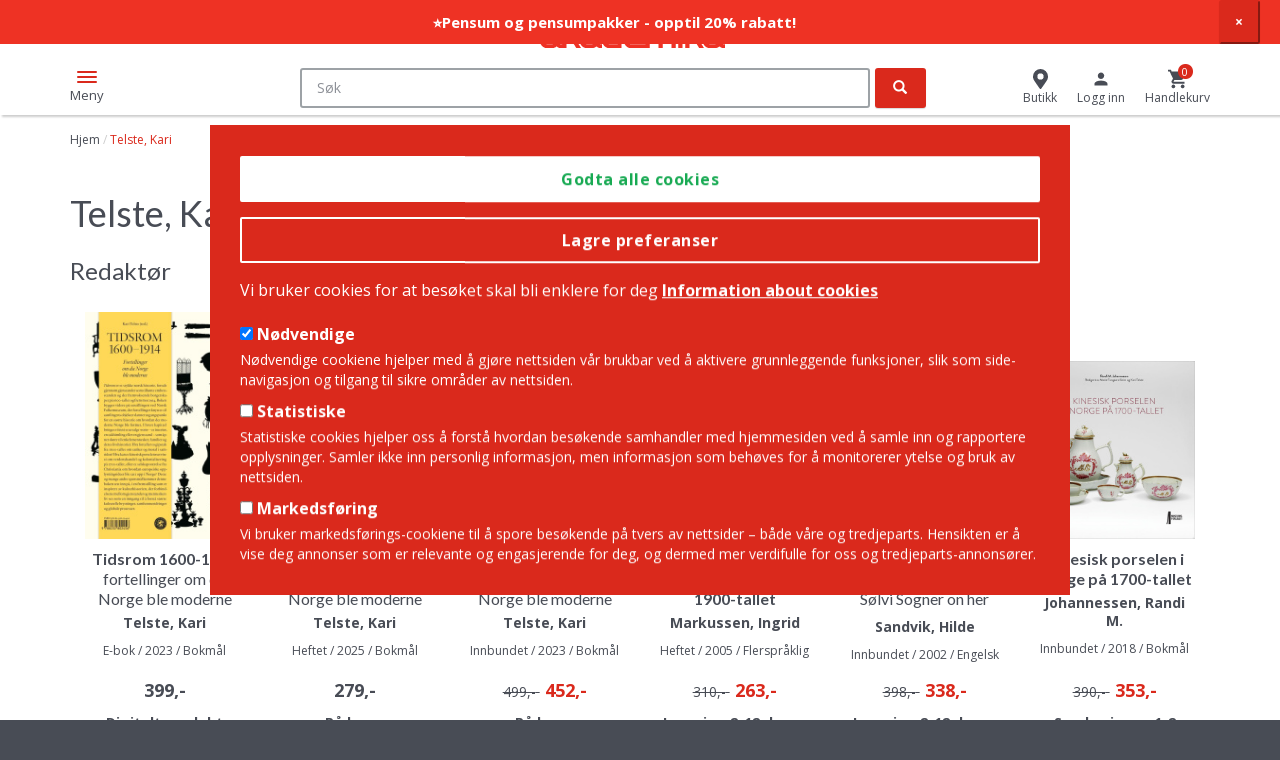

--- FILE ---
content_type: text/html; charset=UTF-8
request_url: https://www.akademika.no/product/person/Telste%2C%20Kari
body_size: 51032
content:
<!DOCTYPE html>
<html lang="nb" dir="ltr" prefix="og: https://ogp.me/ns#">
  <head>
    <meta charset="utf-8" />
<link rel="canonical" href="https://www.akademika.no/product/person/Telste%2C%20Kari" hreflang="nb" />
<meta name="Generator" content="Drupal 10 (https://www.drupal.org); Commerce 2" />
<meta name="MobileOptimized" content="width" />
<meta name="HandheldFriendly" content="true" />
<meta name="viewport" content="width=device-width, initial-scale=1.0" />
<link rel="icon" href="/themes/custom/store/favicon.ico" type="image/vnd.microsoft.icon" />

    <title>Telste, Kari | Akademika.no</title>
    <link rel="stylesheet" media="all" href="/sites/default/files/css/css_7TuTP8YEkp8KHQfX_LYpMtoX6l52gTbKmkQOhhlGwSc.css?delta=0&amp;language=nb&amp;theme=store&amp;include=eJxtjlEOwjAMQy9U6JEqNwtbWNpMaSax27PxhRA_lv2cSMaKwooRQhmnHwynpcTiVit7ImuNnbgQPPIlparRehbOefJ9g97xxCvxXshslfPU2qaCTpz_wVLhnLqFPIQQYv0i-RekfjSeBAV72Oebg_N3SCOuEbNahd5GHCp9TuMYwS1XDH4DuxtXSg" />
<link rel="stylesheet" media="all" href="/sites/default/files/css/css_03duc1lgbKxWZmQ1oASVqHvoKfaYMufJOkDiQKP3tLE.css?delta=1&amp;language=nb&amp;theme=store&amp;include=eJxtjlEOwjAMQy9U6JEqNwtbWNpMaSax27PxhRA_lv2cSMaKwooRQhmnHwynpcTiVit7ImuNnbgQPPIlparRehbOefJ9g97xxCvxXshslfPU2qaCTpz_wVLhnLqFPIQQYv0i-RekfjSeBAV72Oebg_N3SCOuEbNahd5GHCp9TuMYwS1XDH4DuxtXSg" />

    <script type="application/json" data-drupal-selector="drupal-settings-json">{"path":{"baseUrl":"\/","pathPrefix":"","currentPath":"product\/person\/Telste, Kari","currentPathIsAdmin":false,"isFront":false,"currentLanguage":"nb"},"pluralDelimiter":"\u0003","suppressDeprecationErrors":true,"gtag":{"tagId":"","consentMode":false,"otherIds":[],"events":[],"additionalConfigInfo":[]},"ajaxPageState":{"libraries":"[base64]","theme":"store","theme_token":null},"ajaxTrustedUrl":{"form_action_p_pvdeGsVG5zNF_XLGPTvYSKCf43t8qZYSwcfZl2uzM":true},"gtm":{"tagId":null,"settings":{"data_layer":"dataLayer","include_environment":false},"tagIds":["GTM-TH3KDZ3"]},"dataLayer":{"defaultLang":"en","languages":{"en":{"id":"en","name":"Engelsk","direction":"ltr","weight":0},"nb":{"id":"nb","name":"Norwegian Bokm\u00e5l","direction":"ltr","weight":1}}},"eu_cookie_compliance":{"cookie_policy_version":"1.0.0","popup_enabled":true,"popup_agreed_enabled":false,"popup_hide_agreed":false,"popup_clicking_confirmation":false,"popup_scrolling_confirmation":false,"popup_html_info":"\u003Cdiv class=\u0022container eu-cookie-compliance-banner eu-cookie-compliance-banner-info eu-cookie-compliance-banner--categories\u0022\u003E\n  \u003Cdiv class=\u0022popup-content info eu-cookie-compliance-content\u0022\u003E\n    \u003Cdiv id=\u0022popup-buttons\u0022 class=\u0022eu-cookie-compliance-buttons eu-cookie-compliance-has-categories\u0022\u003E\n      \u003Cbutton type=\u0022button\u0022 class=\u0022agree-button eu-cookie-compliance-default-button\u0022\u003EGodta alle cookies\u003C\/button\u003E\n              \u003Cbutton type=\u0022button\u0022 class=\u0022eu-cookie-withdraw-button visually-hidden\u0022\u003ETrekk samtykke\u003C\/button\u003E\n                    \u003Cdiv class=\u0022eu-cookie-compliance-categories-buttons\u0022\u003E\n          \u003Cbutton type=\u0022button\u0022\n                  class=\u0022eu-cookie-compliance-save-preferences-button\u0022\u003ELagre preferanser\u003C\/button\u003E\n        \u003C\/div\u003E\n          \u003C\/div\u003E\n\n    \u003Cdiv id=\u0022popup-text\u0022 class=\u0022eu-cookie-compliance-message\u0022\u003E\n      \u003Cp\u003EVi bruker cookies for at bes\u00f8ket skal bli enklere for deg\u003C\/p\u003E\n\n              \u003Cbutton type=\u0022button\u0022 class=\u0022find-more-button eu-cookie-compliance-more-button\u0022\u003EInformation about cookies\u003C\/button\u003E\n            \u003Cbr\u003E\u003Cbr\u003E\n              \u003Cdiv id=\u0022eu-cookie-compliance-categories\u0022 class=\u0022eu-cookie-compliance-categories\u0022\u003E\n                      \u003Cdiv class=\u0022eu-cookie-compliance-category\u0022\u003E\n              \u003Cdiv\u003E\n                \u003Cinput type=\u0022checkbox\u0022 name=\u0022cookie-categories\u0022 id=\u0022cookie-category-required\u0022\n                       value=\u0022required\u0022 \u003E\n                \u003Clabel for=\u0022cookie-category-required\u0022\u003EN\u00f8dvendige\u003C\/label\u003E\n              \u003C\/div\u003E\n                              \u003Cdiv class=\u0022eu-cookie-compliance-category-description\u0022\u003EN\u00f8dvendige cookiene hjelper med \u00e5 gj\u00f8re nettsiden v\u00e5r brukbar ved \u00e5 aktivere grunnleggende funksjoner, slik som side-navigasjon og tilgang til sikre omr\u00e5der av nettsiden.\u003C\/div\u003E\n                          \u003C\/div\u003E\n                      \u003Cdiv class=\u0022eu-cookie-compliance-category\u0022\u003E\n              \u003Cdiv\u003E\n                \u003Cinput type=\u0022checkbox\u0022 name=\u0022cookie-categories\u0022 id=\u0022cookie-category-statistics\u0022\n                       value=\u0022statistics\u0022 \u003E\n                \u003Clabel for=\u0022cookie-category-statistics\u0022\u003EStatistiske\u003C\/label\u003E\n              \u003C\/div\u003E\n                              \u003Cdiv class=\u0022eu-cookie-compliance-category-description\u0022\u003EStatistiske cookies hjelper oss \u00e5 forst\u00e5 hvordan bes\u00f8kende samhandler med hjemmesiden ved \u00e5 samle inn og rapportere opplysninger. Samler ikke inn personlig informasjon, men informasjon som beh\u00f8ves for \u00e5 monitorerer ytelse og bruk av nettsiden.\u003C\/div\u003E\n                          \u003C\/div\u003E\n                      \u003Cdiv class=\u0022eu-cookie-compliance-category\u0022\u003E\n              \u003Cdiv\u003E\n                \u003Cinput type=\u0022checkbox\u0022 name=\u0022cookie-categories\u0022 id=\u0022cookie-category-marketing\u0022\n                       value=\u0022marketing\u0022 \u003E\n                \u003Clabel for=\u0022cookie-category-marketing\u0022\u003EMarkedsf\u00f8ring\u003C\/label\u003E\n              \u003C\/div\u003E\n                              \u003Cdiv class=\u0022eu-cookie-compliance-category-description\u0022\u003EVi bruker markedsf\u00f8rings-cookiene til \u00e5 spore bes\u00f8kende p\u00e5 tvers av nettsider \u2013 b\u00e5de v\u00e5re og tredjeparts. Hensikten er \u00e5 vise deg annonser som er relevante og engasjerende for deg, og dermed mer verdifulle for oss og tredjeparts-annons\u00f8rer.\u003C\/div\u003E\n                          \u003C\/div\u003E\n                  \u003C\/div\u003E\n          \u003C\/div\u003E\n  \u003C\/div\u003E\n\u003C\/div\u003E","use_mobile_message":false,"mobile_popup_html_info":"\u003Cdiv class=\u0022container eu-cookie-compliance-banner eu-cookie-compliance-banner-info eu-cookie-compliance-banner--categories\u0022\u003E\n  \u003Cdiv class=\u0022popup-content info eu-cookie-compliance-content\u0022\u003E\n    \u003Cdiv id=\u0022popup-buttons\u0022 class=\u0022eu-cookie-compliance-buttons eu-cookie-compliance-has-categories\u0022\u003E\n      \u003Cbutton type=\u0022button\u0022 class=\u0022agree-button eu-cookie-compliance-default-button\u0022\u003EGodta alle cookies\u003C\/button\u003E\n              \u003Cbutton type=\u0022button\u0022 class=\u0022eu-cookie-withdraw-button visually-hidden\u0022\u003ETrekk samtykke\u003C\/button\u003E\n                    \u003Cdiv class=\u0022eu-cookie-compliance-categories-buttons\u0022\u003E\n          \u003Cbutton type=\u0022button\u0022\n                  class=\u0022eu-cookie-compliance-save-preferences-button\u0022\u003ELagre preferanser\u003C\/button\u003E\n        \u003C\/div\u003E\n          \u003C\/div\u003E\n\n    \u003Cdiv id=\u0022popup-text\u0022 class=\u0022eu-cookie-compliance-message\u0022\u003E\n      \n              \u003Cbutton type=\u0022button\u0022 class=\u0022find-more-button eu-cookie-compliance-more-button\u0022\u003EInformation about cookies\u003C\/button\u003E\n            \u003Cbr\u003E\u003Cbr\u003E\n              \u003Cdiv id=\u0022eu-cookie-compliance-categories\u0022 class=\u0022eu-cookie-compliance-categories\u0022\u003E\n                      \u003Cdiv class=\u0022eu-cookie-compliance-category\u0022\u003E\n              \u003Cdiv\u003E\n                \u003Cinput type=\u0022checkbox\u0022 name=\u0022cookie-categories\u0022 id=\u0022cookie-category-required\u0022\n                       value=\u0022required\u0022 \u003E\n                \u003Clabel for=\u0022cookie-category-required\u0022\u003EN\u00f8dvendige\u003C\/label\u003E\n              \u003C\/div\u003E\n                              \u003Cdiv class=\u0022eu-cookie-compliance-category-description\u0022\u003EN\u00f8dvendige cookiene hjelper med \u00e5 gj\u00f8re nettsiden v\u00e5r brukbar ved \u00e5 aktivere grunnleggende funksjoner, slik som side-navigasjon og tilgang til sikre omr\u00e5der av nettsiden.\u003C\/div\u003E\n                          \u003C\/div\u003E\n                      \u003Cdiv class=\u0022eu-cookie-compliance-category\u0022\u003E\n              \u003Cdiv\u003E\n                \u003Cinput type=\u0022checkbox\u0022 name=\u0022cookie-categories\u0022 id=\u0022cookie-category-statistics\u0022\n                       value=\u0022statistics\u0022 \u003E\n                \u003Clabel for=\u0022cookie-category-statistics\u0022\u003EStatistiske\u003C\/label\u003E\n              \u003C\/div\u003E\n                              \u003Cdiv class=\u0022eu-cookie-compliance-category-description\u0022\u003EStatistiske cookies hjelper oss \u00e5 forst\u00e5 hvordan bes\u00f8kende samhandler med hjemmesiden ved \u00e5 samle inn og rapportere opplysninger. Samler ikke inn personlig informasjon, men informasjon som beh\u00f8ves for \u00e5 monitorerer ytelse og bruk av nettsiden.\u003C\/div\u003E\n                          \u003C\/div\u003E\n                      \u003Cdiv class=\u0022eu-cookie-compliance-category\u0022\u003E\n              \u003Cdiv\u003E\n                \u003Cinput type=\u0022checkbox\u0022 name=\u0022cookie-categories\u0022 id=\u0022cookie-category-marketing\u0022\n                       value=\u0022marketing\u0022 \u003E\n                \u003Clabel for=\u0022cookie-category-marketing\u0022\u003EMarkedsf\u00f8ring\u003C\/label\u003E\n              \u003C\/div\u003E\n                              \u003Cdiv class=\u0022eu-cookie-compliance-category-description\u0022\u003EVi bruker markedsf\u00f8rings-cookiene til \u00e5 spore bes\u00f8kende p\u00e5 tvers av nettsider \u2013 b\u00e5de v\u00e5re og tredjeparts. Hensikten er \u00e5 vise deg annonser som er relevante og engasjerende for deg, og dermed mer verdifulle for oss og tredjeparts-annons\u00f8rer.\u003C\/div\u003E\n                          \u003C\/div\u003E\n                  \u003C\/div\u003E\n          \u003C\/div\u003E\n  \u003C\/div\u003E\n\u003C\/div\u003E","mobile_breakpoint":768,"popup_html_agreed":false,"popup_use_bare_css":true,"popup_height":"auto","popup_width":"100%","popup_delay":1000,"popup_link":"\/cookies","popup_link_new_window":true,"popup_position":false,"fixed_top_position":true,"popup_language":"nb","store_consent":false,"better_support_for_screen_readers":false,"cookie_name":"","reload_page":false,"domain":"","domain_all_sites":false,"popup_eu_only":false,"popup_eu_only_js":false,"cookie_lifetime":100,"cookie_session":0,"set_cookie_session_zero_on_disagree":0,"disagree_do_not_show_popup":false,"method":"categories","automatic_cookies_removal":true,"allowed_cookies":"required:_dc_gtm_*\r\nrequired:order_lines\r\nstatistics:_hjIncludedInPageviewSample\r\nstatistics:_hjAbsoluteSessionInProgress\r\nstatistics:_hjFirstSeen\r\nstatistics:_hjIncludedInPageviewSample\r\nstatistics:_hjIncludedInSessionSample\r\nstatistics:_hjSession*\r\nstatistics:__cfruid\r\nstatistics:JSESSIONID\r\nstatistics:X-AB\r\nstatistics:_ga\r\nstatistics:_gid\r\nstatistics:_gat_*\r\nmarketing:_gcl_au\r\nmarketing:_gcl_au\r\nmarketing:_uetvid\r\nmarketing:sc_at\r\nmarketing:_scid\r\nmarketing:IDE\r\nmarketing:MUID\r\nmarketing:test_cookie\r\nmarketing:_uetsid\r\nmarketing:_fbp\r\nmarketing:SOCS\r\nmarketing:__Secure-ENID\r\nmarketing:CONSENT\r\nmarketing:AEC\r\n","withdraw_markup":"\u003Cbutton type=\u0022button\u0022 class=\u0022eu-cookie-withdraw-tab\u0022\u003EPersonverninnstillinger\u003C\/button\u003E\n\u003Cdiv aria-labelledby=\u0022popup-text\u0022 class=\u0022eu-cookie-withdraw-banner\u0022\u003E\n  \u003Cdiv class=\u0022popup-content info eu-cookie-compliance-content\u0022\u003E\n    \u003Cdiv id=\u0022popup-text\u0022 class=\u0022eu-cookie-compliance-message\u0022 role=\u0022document\u0022\u003E\n      \u003Ch2\u003E Vi bruker informasjonskapsler p\u00e5 dette nettstedet for \u00e5 forbedre din brukeropplevelse. \u003C\/h2\u003E\n\u003Cp\u003E  Du har gitt ditt samtykke til at vi angir informasjonskapsler.\u003C\/p\u003E\n\n    \u003C\/div\u003E\n    \u003Cdiv id=\u0022popup-buttons\u0022 class=\u0022eu-cookie-compliance-buttons\u0022\u003E\n      \u003Cbutton type=\u0022button\u0022 class=\u0022eu-cookie-withdraw-button \u0022\u003ETrekk samtykke\u003C\/button\u003E\n    \u003C\/div\u003E\n  \u003C\/div\u003E\n\u003C\/div\u003E","withdraw_enabled":false,"reload_options":0,"reload_routes_list":"","withdraw_button_on_info_popup":false,"cookie_categories":["required","statistics","marketing"],"cookie_categories_details":{"required":{"uuid":"37e7510e-d284-493d-978c-32c3fa5f7aa0","langcode":"nb","status":true,"dependencies":[],"id":"required","label":"N\u00f8dvendige","description":"N\u00f8dvendige cookiene hjelper med \u00e5 gj\u00f8re nettsiden v\u00e5r brukbar ved \u00e5 aktivere grunnleggende funksjoner, slik som side-navigasjon og tilgang til sikre omr\u00e5der av nettsiden.","checkbox_default_state":"required","weight":0},"statistics":{"uuid":"b8000dc4-8089-4b80-af43-86113888b262","langcode":"nb","status":true,"dependencies":[],"id":"statistics","label":"Statistiske","description":"Statistiske cookies hjelper oss \u00e5 forst\u00e5 hvordan bes\u00f8kende samhandler med hjemmesiden ved \u00e5 samle inn og rapportere opplysninger. Samler ikke inn personlig informasjon, men informasjon som beh\u00f8ves for \u00e5 monitorerer ytelse og bruk av nettsiden.","checkbox_default_state":"unchecked","weight":1},"marketing":{"uuid":"0f35ea05-ad1e-4dd2-936d-3dc5eed96469","langcode":"nb","status":true,"dependencies":[],"id":"marketing","label":"Markedsf\u00f8ring","description":"Vi bruker markedsf\u00f8rings-cookiene til \u00e5 spore bes\u00f8kende p\u00e5 tvers av nettsider \u2013 b\u00e5de v\u00e5re og tredjeparts. Hensikten er \u00e5 vise deg annonser som er relevante og engasjerende for deg, og dermed mer verdifulle for oss og tredjeparts-annons\u00f8rer.","checkbox_default_state":"unchecked","weight":2}},"enable_save_preferences_button":true,"cookie_value_disagreed":"0","cookie_value_agreed_show_thank_you":"1","cookie_value_agreed":"2","containing_element":"body","settings_tab_enabled":false,"olivero_primary_button_classes":"","olivero_secondary_button_classes":"","close_button_action":"close_banner","open_by_default":true,"modules_allow_popup":true,"hide_the_banner":false,"geoip_match":true,"unverified_scripts":["\/"]},"bootstrap":{"forms_has_error_value_toggle":1,"popover_enabled":1,"popover_animation":1,"popover_auto_close":1,"popover_container":"body","popover_content":"","popover_delay":"0","popover_html":0,"popover_placement":"right","popover_selector":"","popover_title":"","popover_trigger":"click","tooltip_enabled":1,"tooltip_animation":1,"tooltip_container":"body","tooltip_delay":"0","tooltip_html":0,"tooltip_placement":"top auto","tooltip_selector":"","tooltip_trigger":"hover"},"json_ld":{"products":{"382575":{"@type":"ListItem","item":{"@type":["Product","Book"],"identifier":"382575","sku":"9788283050561","name":"Kinesisk porselen i Norge p\u00e5 1700-tallet","brand":{"@type":"Brand","name":"Museumsforlaget"},"category":"Dokumentar og fakta \u003E Kunst og kultur","offers":{"@type":"Offer","price":"390.000000","priceCurrency":"NOK"},"image":"https:\/\/www.akademika.no\/sites\/default\/files\/styles\/elasticsearch_indexer_grid\/public\/product_images\/978\/8\/2\/8\/3\/0\/5\/9788283050561.jpg?itok=614AVlIH","datePublished":"24\/04\/2018","publisher":"Johannessen  Randi M., Seim  Marie Fongaard, Telste  Kari","inLanguage":"Bokm\u00e5l"}},"342511":{"@type":"ListItem","item":{"@type":["Product","Book"],"identifier":"342511","sku":"9788270993437","name":"Pathways of the past","brand":{"@type":"Brand","name":"Novus"},"category":"Humaniora \u003E Historie","offers":{"@type":"Offer","price":"398.000000","priceCurrency":"NOK"},"image":"https:\/\/www.akademika.no\/sites\/default\/files\/styles\/elasticsearch_indexer_grid\/public\/product_images\/978\/8\/2\/7\/0\/9\/9\/9788270993437.jpg?itok=ZNR7Rc1I","datePublished":"01\/01\/2002","publisher":"Sandvik  Hilde, Telste  Kari, Thorvaldsen  Gunnar","inLanguage":"Engelsk"}},"342483":{"@type":"ListItem","item":{"@type":["Product","Book"],"identifier":"342483","sku":"9788270994076","name":"Bilder av den gode oppveksten gjennom 1900-tallet","brand":{"@type":"Brand","name":"Novus"},"category":"Pedagogikk og samfunnsvitenskap \u003E Sosiologi","offers":{"@type":"Offer","price":"310.000000","priceCurrency":"NOK"},"image":"https:\/\/www.akademika.no\/sites\/default\/files\/styles\/elasticsearch_indexer_grid\/public\/product_images\/978\/8\/2\/7\/0\/9\/9\/9788270994076.jpg?itok=R6kQjdoM","datePublished":"01\/01\/2005","publisher":"Markussen  Ingrid, Telste  Kari","inLanguage":"Flerspr\u00e5klig"}},"15772481":{"@type":"ListItem","item":{"@type":["Product","Book"],"identifier":"15772481","sku":"9788232802456","name":"Tidsrom 1600-1914","brand":{"@type":"Brand","name":"Press"},"category":"Humaniora \u003E Historie","offers":{"@type":"Offer","price":"499.000000","priceCurrency":"NOK"},"image":"https:\/\/www.akademika.no\/sites\/default\/files\/styles\/elasticsearch_indexer_grid\/public\/product_images\/978\/8\/2\/3\/2\/8\/0\/9788232802456.jpg?itok=YS4wxVRf","datePublished":"19\/01\/2023","publisher":"Telste  Kari","inLanguage":"Bokm\u00e5l"}},"23964609":{"@type":"ListItem","item":{"@type":["Product","Book"],"identifier":"23964609","sku":"9788232807468","name":"Tidsrom","brand":{"@type":"Brand","name":"Press"},"category":"Humaniora \u003E Historie","offers":{"@type":"Offer","price":"279.000000","priceCurrency":"NOK"},"image":"https:\/\/www.akademika.no\/sites\/default\/files\/styles\/elasticsearch_indexer_grid\/public\/product_images\/978\/8\/2\/3\/2\/8\/0\/9788232807468.jpg?itok=3Eg-VbbC","datePublished":"21\/11\/2025","publisher":"Telste  Kari","inLanguage":"Bokm\u00e5l"}},"20253583":{"@type":"ListItem","item":{"@type":["Product","Book"],"identifier":"20253583","sku":"9788232805662","name":"Tidsrom 1600-1914","brand":{"@type":"Brand","name":"Forlaget Press"},"category":"Humaniora \u003E Historie","offers":{"@type":"Offer","price":"399.000000","priceCurrency":"NOK"},"image":"https:\/\/www.akademika.no\/sites\/default\/files\/styles\/elasticsearch_indexer_grid\/public\/product_images\/978\/8\/2\/3\/2\/8\/0\/9788232805662.jpg?itok=pNHqCTC5","datePublished":"08\/02\/2023","publisher":"Telste  Kari","inLanguage":"Bokm\u00e5l"}}},"name":"Author Name","identifier":"author_name"},"elasticsearchUi":{"minCharactersForAutocomplete":2},"nymediaAutocomplete":{"wrapper":"\u003Cdiv class=\u0022ac-wrapper\u0022\u003E\n  \u003Cdiv class=\u0022results-text static-text\u0022\u003EV\u00e5re forslag til det du s\u00f8ker p\u00e5...\u003C\/div\u003E\n  \u003Cdiv class=\u0022product-wrapper\u0022\u003E\n    {% if categories.products %}\n      {{ categories.products }}\n    {% endif %}\n    {% if categories.priority_products %}\n      {{ categories.priority_products }}\n    {% endif %}\n  \u003C\/div\u003E\n  \u003Cdiv class=\u0022rest-wrapper\u0022\u003E\n  {% for category, items in categories %}\n      {% if category != \u0027products\u0027 and category != \u0027priority_products\u0027 %}\n        {{ items }}\n      {% endif %}\n  {% endfor %}\n  \u003C\/div\u003E\n  \u003Cdiv class=\u0022aside-whitespace\u0022\u003E\u003C\/div\u003E\n\u003C\/div\u003E\n\u003Cdiv class=\u0022ac-background-wrapper\u0022\u003E\u003C\/div\u003E\n","category":"\u003Cdiv class=\u0022ac-category\u0022\u003E\n  \u003Ch3 class=\u0022ac-category-title\u0022\u003E{{ title }}\u003C\/h3\u003E\n  \u003Cdiv class=\u0022category-hits\u0022\u003E\n    {{ hits }}\n  \u003C\/div\u003E\n  {% if see_all %}\n    \u003Cdiv class=\u0022see-all-wrapper\u0022\u003E\n      {{ see_all }}\n    \u003C\/div\u003E\n  {% endif %}\n\u003C\/div\u003E\n","item":"{% if item.rendered %}\n  \u003Cdiv class=\u0022{{ item.class }}\u0022\u003E\n    {{ item.rendered }}\n  \u003C\/div\u003E\n{% else %}\n  \u003Cdiv class=\u0022{{ item.class }}\u0022\u003E\u003Ca href=\u0022{{ item.link }}\u0022\u003E{{ item.title }}\u003C\/a\u003E\u003C\/div\u003E\n{% endif %}\n","categories":{"author":{"show_more":false,"show_more_url":"\/search"},"serie":{"show_more":false,"show_more_url":"\/search"},"curriculum":{"show_more":false,"show_more_url":"\/search"},"product_category":{"show_more":false,"show_more_url":"\/search"},"priority_products":{"show_more":true,"show_more_url":"\/search"}}},"layoutUtils":{"icons_block_items_full":6,"icons_block_items_tablet":4,"icons_block_items_phone":2,"icons_block_slide_by_full":6,"icons_block_slide_by_tablet":4,"icons_block_slide_by_phone":2,"product_block_items_full":6,"product_block_items_tablet":4,"product_block_items_phone":2,"product_block_slide_by_full":6,"product_block_slide_by_tablet":4,"product_block_slide_by_phone":2},"user":{"uid":0,"permissionsHash":"a026e07c8146de4a2bbe8435b41d97be60b80267169bf031b65897d681dd2e58"}}</script>
<script src="/sites/default/files/js/js_crnRSXZRxrVGtiIJSjoD4Uy98E_6BDauJVYrOi0d6NE.js?scope=header&amp;delta=0&amp;language=nb&amp;theme=store&amp;include=[base64]"></script>
<script src="/modules/contrib/google_tag/js/gtag.js?t99w2u"></script>
<script src="/modules/contrib/google_tag/js/gtm.js?t99w2u"></script>

  </head>
  <body class="language-nb path-product preload">
        <a href="#main-content" class="visually-hidden focusable skip-link">
      Hopp til hovedinnhold
    </a>
    <noscript><iframe src="https://www.googletagmanager.com/ns.html?id=GTM-TH3KDZ3"
                  height="0" width="0" style="display:none;visibility:hidden"></iframe></noscript>

      <div class="dialog-off-canvas-main-canvas" data-off-canvas-main-canvas>
    


<div  class="page-wrapper" >
    <div>
                    <div class="region region-notification">
    <section id="block-store-notificationbar" class="block block-notification-bar clearfix">
  
    

      <div
    class="notification-bar
                    notification-bar-is-sticky          notification-bar-closeable          "
          style="background-color: #ee3224;"
      >
  <ul>
    <li>
      <div class="notification-bar-text" style="color: #ffffff; font-weight: bold; font-size: 15px; padding-top: 12px; padding-bottom: 12px">
        <a href="https://www.akademika.no/kjop-pensumpakke">          ⭐Pensum og pensumpakker - opptil 20% rabatt!
        </a>      </div>
    </li>
  </ul>
      <button class="notification-bar-close">
      <span aria-hidden="true">×</span>
    </button>
  </div>

  </section>


  </div>

            </div>

    <header class="container-fluid">
    <div class="row top">
      <div class="col-sm-12">
        <div class="header-wrap vertical-align">
          <div class="mobile-menu-toggle">
            <div class="hamburger-box">
              <div class="hamburger-inner"></div>
            </div>
            <span>Meny</span>
          </div>
          <div class="cell head--left">
                                            <div class="region region-header-left">
    <nav role="navigation" aria-labelledby="block-topmenu-menu" id="block-topmenu">
            
  <h2 class="visually-hidden" id="block-topmenu-menu">Top Menu</h2>
  

        
      <ul class="menu menu--top-menu nav">
                      <li class="first last">
                                        <a href="https://akademikabedrift.no/">Bedrift? Klikk her</a>
              </li>
        </ul>
  

  </nav>
<section class="language-switcher-language-url block block-language block-language-blocklanguage-interface clearfix" id="block-languageswitcher" role="navigation">
  
    

      <div class="dropdown language-menu">
  <div class="selector dropdown-toggle" type="button" data-toggle="dropdown" aria-haspopup="true" aria-expanded="true">
    <span class="flag"></span><span class="value">EN</span>
  </div>
  <ul class="links dropdown-menu dropdown-menu-right"><li hreflang="en" data-drupal-link-system-path="product/person/Telste, Kari" class="en"><span></span> <a href="/en/product/person/Telste%2C%20Kari" class="language-link" hreflang="en" data-drupal-link-system-path="product/person/Telste, Kari">English</a></li><li hreflang="nb" data-drupal-link-system-path="product/person/Telste, Kari" class="nb is-active" aria-current="page"><span></span> <a href="/product/person/Telste%2C%20Kari" class="language-link is-active" hreflang="nb" data-drupal-link-system-path="product/person/Telste, Kari" aria-current="page">Norwegian Bokmål</a></li></ul>
</div>

  </section>

      <a class="logo navbar-btn pull-left" href="/" title="Hjem" rel="home">
      <img src="/themes/custom/store/logo.svg" alt="Hjem" />
    </a>
      
  </div>

                                    </div>

          <div class="cell head--center">
                                            <div class="region region-header-center">
    <section class="elasticsearch-ui-search block block-nymedia-autocomplete block-nymedia-autocomplete-search-block clearfix" data-drupal-selector="elasticsearch-ui-search" id="block-searchblockwithautocompleteinmultiplecategories">
  
    

      <form action="/product/person/Telste%2C%20Kari" method="post" id="elasticsearch-ui-search" accept-charset="UTF-8">
  <div class="form-item js-form-item form-type-textfield js-form-type-textfield form-item-search js-form-item-search form-no-label form-group">
  
  
  <input placeholder="Søk" data-is-elastic-autocomplete="1" autocomplete="off" data-drupal-selector="edit-search" class="form-text form-control" type="text" id="edit-search" name="search" value="" size="60" maxlength="128" />

  
  
  </div>
<div id="elasticsearch-ac-results" class="ac-hidden elasticsearch-ac-results"></div><input autocomplete="off" data-drupal-selector="form-mlkiysin0rgaujcklrcca-f5bgjq71xvad67woyzy84" type="hidden" name="form_build_id" value="form-mLkIysin0RgAujCKlRcCA-f5Bgjq71xvaD67WoyZY84" /><input data-drupal-selector="edit-elasticsearch-ui-search" type="hidden" name="form_id" value="elasticsearch_ui_search" />   <div class="categories-suggestions">
     <div class="main-links">
       <span>Søk på:</span>
       <a href="/skjonnlitteratur/romaner" hreflang="nb">Romaner</a>
     </div>
        </div>
<div data-drupal-selector="edit-actions" class="form-actions form-group js-form-wrapper form-wrapper" id="edit-actions"><button data-drupal-selector="edit-submit" class="button js-form-submit form-submit btn-primary btn icon-only" type="submit" id="edit-submit" name="op" value="Søk"><span class="sr-only">Søk</span><span class="icon glyphicon glyphicon-search" aria-hidden="true"></span></button></div>

</form>

  </section>


  </div>

                                    </div>

          <div class="cell head--right">
                                            <div class="region region-header-right">
    <section id="block-store" class="block block-system block-system-menu-blockstore clearfix">
  
    

      
      <ul class="menu menu--store nav">
                      <li class="first last">
                                        <a href="/butikker" data-drupal-link-system-path="stores">Butikk</a>
              </li>
        </ul>
  

  </section>

<section id="block-usermenu" class="block block-store-misc block-store-misc-user-menu-block clearfix">
  
    

      <div class="user-link"><a href="/user/login?destination=/product/person/Telste%252C%2520Kari"><span class="icon"></span><span class="ilabel">Logg inn</span></a></div>
  </section>

<section id="block-store-cart" class="js-nymedia-ajax-cart-block-ajax-wrapper block block-commerce-cart clearfix">
  
      <h2 class="block-title">Cart</h2>
    

      <div class="cart--cart-block">
  <div class="cart-block--summary">
    <a class="cart-block--link__go" href="/cart">
      <span class="cart-block--summary__custom_icon">
        <span class="cart-block--summary__count">0</span>
      </span>
      <span class="cart-block--summary__label">
                  Handlekurv
              </span>
    </a>
  </div>
</div>

  </section>


  </div>

                                    </div>
        </div>
      </div>
    </div><!-- row end -->

    <div class="row middle">
      <div class="col-sm-12 mobile-menu-overlay">
        <button class="close-mobile">Lukk</button>
                                <div class="region region-navigation">
    <section class="categories-tree block block-store-misc block-store-misc-product-category-navigation-block clearfix" id="block-productcategorynavigation">
  
    

      <nav class="product-nav" data-mob="true">
    <ul class="menu--all-books nav">
            <!--<div class="mobile-only menu-title">

            </div>--><li><a href="/humaniora" class="dropdown-toggle" hreflang="nb" data-drupal-link-system-path="humaniora">
<span class="icon">
      <svg xmlns="http://www.w3.org/2000/svg" xmlns:xlink="http://www.w3.org/1999/xlink" version="1.1" id="Layer_1" x="0px" y="0px" viewBox="0 0 21 21" style="enable-background:new 0 0 21 21;" xml:space="preserve">
<style type="text/css">
	.st0{fill:#DA291C;}
</style>
<g id="landmark">
	<path class="st0" d="M19.9,21H1.1C0.5,21,0,20.5,0,19.9v-1.2c0-0.6,0.5-1.1,1.1-1.1h18.8c0.6,0,1.1,0.5,1.1,1.1v1.2   C21,20.5,20.5,21,19.9,21z M1.1,18.5c-0.1,0-0.1,0.1-0.1,0.1v1.2C1,19.9,1.1,20,1.1,20h18.8c0.1,0,0.1-0.1,0.1-0.1v-1.2   c0-0.1-0.1-0.1-0.1-0.1H1.1z M19.8,17.3H1.2v-2.4c0-0.6,0.5-1.1,1.1-1.1h0.1V7.5H6v6.2h2.8V7.5h3.5v6.2H15V7.5h3.5v6.2h0.1   c0.6,0,1.1,0.5,1.1,1.1V17.3z M2.2,16.3h16.5v-1.4c0-0.1-0.1-0.1-0.1-0.1h-1.1V8.5H16v6.2h-4.8V8.5H9.8v6.2H5V8.5H3.5v6.2H2.4   c-0.1,0-0.1,0.1-0.1,0.1V16.3z M19.9,7.3H1.1C0.5,7.3,0,6.7,0,6.1V4.7c0-0.5,0.3-0.9,0.7-1.1l9.2-3.5c0.4-0.2,0.8-0.2,1.2,0   l9.2,3.5c0.4,0.2,0.7,0.6,0.7,1v1.4C21,6.7,20.5,7.3,19.9,7.3z M10.5,1c-0.1,0-0.2,0-0.3,0L1.1,4.6C1,4.6,1,4.6,1,4.7v1.4   c0,0.1,0.1,0.1,0.1,0.1h18.8c0.1,0,0.1-0.1,0.1-0.1V4.7c0-0.1,0-0.1-0.1-0.1l0,0L10.8,1C10.7,1,10.6,1,10.5,1z"></path>
</g>
</svg>
  </span>
Humaniora</a><ul class="massive-dropdown dropdown-menu"><li><a href="/humaniora" class="see-all-link" hreflang="nb" data-drupal-link-system-path="humaniora">Se alle bøker innen Humaniora »</a></li><li><a href="/humaniora/arkeologi" hreflang="nb" data-drupal-link-system-path="humaniora/arkeologi">Arkeologi</a></li><li><a href="/humaniora/arkitektur" hreflang="nb" data-drupal-link-system-path="humaniora/arkitektur">Arkitektur</a></li><li><a href="/humaniora/filosofi" hreflang="nb" data-drupal-link-system-path="humaniora/filosofi">Filosofi</a></li><li><a href="/humaniora/historie" hreflang="nb" data-drupal-link-system-path="humaniora/historie">Historie</a></li><li><a href="/humaniora/kunst" hreflang="nb" data-drupal-link-system-path="humaniora/kunst">Kunst</a></li><li><a href="/humaniora/idehistorie" hreflang="nb" data-drupal-link-system-path="humaniora/idehistorie">Idéhistorie</a></li><li><a href="/humaniora/kunsthistorie" hreflang="nb" data-drupal-link-system-path="humaniora/kunsthistorie">Kunsthistorie</a></li><li><a href="/humaniora/litteraturvitenskap" hreflang="nb" data-drupal-link-system-path="humaniora/litteraturvitenskap">Litteraturvitenskap</a></li><li><a href="/humaniora/teologi-og-religion" hreflang="nb" data-drupal-link-system-path="humaniora/teologi-og-religion">Teologi og religion</a></li><li><a href="/humaniora/sprak" hreflang="nb" data-drupal-link-system-path="humaniora/sprak">Språk</a></li><li><a href="/humaniora/ordboker" hreflang="nb" data-drupal-link-system-path="humaniora/ordboker">Ordbøker</a></li><li><a href="/humaniora/studentliv" hreflang="nb" data-drupal-link-system-path="humaniora/studentliv">Studentliv</a></li></ul></li><li><a href="/jus" class="dropdown-toggle" hreflang="nb" data-drupal-link-system-path="jus">
<span class="icon">
      <svg xmlns="http://www.w3.org/2000/svg" xmlns:xlink="http://www.w3.org/1999/xlink" version="1.1" id="Layer_1" x="0px" y="0px" viewBox="0 0 21.2 21.1" style="enable-background:new 0 0 21.2 21.1;" xml:space="preserve">
<style type="text/css">
	.st0{fill:#DA291C;}
</style>
<g id="gavel">
	<path class="st0" d="M3.6,21c-0.5,0-0.9-0.2-1.2-0.5l-1.8-1.8c-0.7-0.7-0.7-1.8,0-2.5l4.5-4.5c0.3-0.3,0.8-0.5,1.2-0.5c0,0,0,0,0,0   c0.4,0,0.8,0.1,1.1,0.4l2.5-2.5L9.1,8.3C8.5,8.7,7.7,8.7,7.2,8.2L6.3,7.3C6,7,5.9,6.7,5.9,6.3c0-0.4,0.1-0.7,0.4-1l4.9-4.9   c0.6-0.6,1.5-0.6,2,0l0.9,0.9c0.5,0.5,0.6,1.3,0.1,1.9l3.7,3.7c0.6-0.4,1.4-0.4,1.9,0.1l1,1.1c0.4,0.6,0.4,1.4-0.1,1.9l-4.9,4.9   c-0.6,0.6-1.5,0.6-2,0l-0.9-0.9c-0.5-0.5-0.6-1.3-0.1-1.9l-0.8-0.8l-2.5,2.5C10,14.4,10,15.4,9.3,16l-4.5,4.5   C4.5,20.8,4.1,21,3.6,21z M6.3,12.2c-0.2,0-0.4,0.1-0.5,0.2L1.3,17C1,17.2,1,17.7,1.3,18l1.8,1.8c0.3,0.3,0.8,0.3,1.1,0l4.5-4.5   c0.1-0.1,0.2-0.3,0.2-0.5c0-0.2-0.1-0.4-0.2-0.5l-0.6-0.6l3.9-3.9l2.3,2.3l-0.6,0.6c-0.2,0.2-0.2,0.4,0,0.6l0.9,0.9   c0.2,0.2,0.4,0.2,0.6,0L20,9.3c0.2-0.2,0.2-0.4,0-0.6l-0.9-0.9c-0.2-0.2-0.4-0.2-0.6,0l-0.6,0.6l-5.1-5.1l0.6-0.6   c0.2-0.2,0.2-0.4,0-0.6l-0.9-0.9C12.3,1,12,1,11.8,1.1L7,6C6.9,6.1,6.9,6.2,6.9,6.3c0,0.1,0,0.2,0.1,0.3l0.9,0.9   C8,7.6,8.1,7.6,8.2,7.6l0,0c0.1,0,0.2,0,0.3-0.1l0.6-0.6l2.2,2.3L7.4,13l-0.6-0.6C6.7,12.3,6.5,12.2,6.3,12.2L6.3,12.2z"></path>
</g>
</svg>
  </span>
Jus</a><ul class="massive-dropdown dropdown-menu"><li><a href="/jus" class="see-all-link" hreflang="nb" data-drupal-link-system-path="jus">Se alle bøker innen Jus »</a></li><li><a href="/jus/lover-og-lovsamlinger" hreflang="nb" data-drupal-link-system-path="jus/lover-og-lovsamlinger">Lover og lovsamlinger</a></li><li><a href="/jus/internasjonal-rett" hreflang="nb" data-drupal-link-system-path="jus/internasjonal-rett">Internasjonal rett</a></li><li><a href="/jus/rettsvitenskap" hreflang="nb" data-drupal-link-system-path="jus/rettsvitenskap">Rettsvitenskap</a></li><li><a href="/jus/kriminologi" hreflang="nb" data-drupal-link-system-path="jus/kriminologi">Kriminologi</a></li></ul></li><li><a href="/medisin-helse-og-psykologi" class="dropdown-toggle" hreflang="nb" data-drupal-link-system-path="medisin-helse-og-psykologi">
<span class="icon">
      <svg xmlns="http://www.w3.org/2000/svg" xmlns:xlink="http://www.w3.org/1999/xlink" version="1.1" id="Layer_1" x="0px" y="0px" viewBox="0 0 21 21" style="enable-background:new 0 0 21 21;" xml:space="preserve">
<style type="text/css">
	.st0{fill:#DA291C;}
</style>
<g id="stethoscope">
	<path class="st0" d="M12.5,21c-0.1,0-0.2,0-0.3,0c-3.7,0-6.8-2.8-7.2-6.5C2.1,13.8,0,11.1,0,8V1.9c0-0.7,0.5-1.3,1.2-1.4L3.6,0   c0.8-0.2,1.5,0.4,1.7,1.1l0.1,0.6c0.2,0.8-0.3,1.5-1.1,1.7L3.5,3.6V8c0,0.9,0.3,1.7,1,2.3c0.6,0.6,1.4,0.9,2.3,0.9   c0.9,0,1.7-0.3,2.3-1C9.7,9.7,10,8.8,10,8V3.6L9.2,3.5C8.4,3.3,7.9,2.6,8.1,1.8l0.1-0.6c0.1-0.4,0.3-0.7,0.6-0.9C9.1,0,9.5,0,9.9,0   l2.5,0.5c0.7,0.1,1.2,0.7,1.2,1.4V8c0,3-2.1,5.7-4.9,6.5c0.4,1.8,1.9,3.1,3.8,3c2.1,0.1,3.8-1.5,3.9-3.6V9.8   C15.5,9.3,15,8.4,15,7.4c0-0.8,0.3-1.6,0.8-2.1c0.6-0.6,1.3-0.9,2.1-0.9h0c1.1,0,2.1,0.6,2.6,1.5c0.4,0.7,0.5,1.5,0.3,2.3   c-0.2,0.7-0.6,1.3-1.1,1.7V14C19.6,17.9,16.4,21,12.5,21z M12.4,20c3.4,0.1,6.3-2.7,6.4-6.1V9.3L19,9.1c0.5-0.3,0.8-0.7,0.9-1.2   s0.1-1.1-0.2-1.5c-0.4-0.6-1-1-1.7-1c0,0,0,0,0,0c-0.5,0-1,0.2-1.4,0.6C16.2,6.4,16,6.9,16,7.4c0,0.7,0.4,1.3,1,1.7l0.2,0.1V14   c-0.1,2.6-2.3,4.6-4.9,4.6c-2.5,0-4.6-1.8-4.9-4.3l0-0.4l0.4-0.1c2.7-0.6,4.6-2.9,4.6-5.6V1.9c0-0.2-0.1-0.4-0.4-0.4L9.7,1   C9.5,1,9.2,1.1,9.2,1.4L9.1,2c0,0.2,0.1,0.5,0.3,0.5L11,2.8V8c0,1.1-0.4,2.2-1.2,3c-0.8,0.8-1.9,1.3-3,1.3c-1.2,0-2.2-0.4-3-1.2   C3,10.2,2.5,9.1,2.5,8V2.8l1.6-0.3c0.2,0,0.4-0.3,0.3-0.5L4.3,1.4C4.3,1.1,4,1,3.8,1L1.4,1.5C1.1,1.6,1,1.7,1,1.9V8   c0,2.7,1.9,5.1,4.6,5.6L6,13.7l0,0.4C6.2,17.5,9,20.1,12.4,20z M18,8.5L18,8.5c-0.6,0-1.1-0.5-1.1-1.1s0.5-1.1,1.1-1.1   s1.1,0.5,1.1,1.1C19.1,8,18.6,8.5,18,8.5z M18,7.3c-0.1,0-0.1,0.1-0.1,0.1c0,0.1,0.2,0.1,0.2,0C18.1,7.3,18.1,7.3,18,7.3z"></path>
</g>
</svg>
  </span>
Medisin, helse og psykologi</a><ul class="massive-dropdown dropdown-menu"><li><a href="/medisin-helse-og-psykologi" class="see-all-link" hreflang="nb" data-drupal-link-system-path="medisin-helse-og-psykologi">Se alle bøker innen Medisin, helse og psykologi »</a></li><li><a href="/medisin-helse-og-psykologi/farmasi" hreflang="nb" data-drupal-link-system-path="medisin-helse-og-psykologi/farmasi">Farmasi</a></li><li><a href="/medisin-helse-og-psykologi/psykologi" hreflang="nb" data-drupal-link-system-path="medisin-helse-og-psykologi/psykologi">Psykologi</a></li><li><a href="/medisin-helse-og-psykologi/helse-og-sosial" hreflang="nb" data-drupal-link-system-path="medisin-helse-og-psykologi/helse-og-sosial">Helse og sosial</a></li><li><a href="/medisin-helse-og-psykologi/medisin-og-medisinske-disipliner" hreflang="nb" data-drupal-link-system-path="medisin-helse-og-psykologi/medisin-og-medisinske-disipliner">Medisin og medisinske disipliner</a></li><li><a href="/medisin-helse-og-psykologi/odontologi" hreflang="nb" data-drupal-link-system-path="medisin-helse-og-psykologi/odontologi">Odontologi</a></li><li><a href="/medisin-helse-og-psykologi/psykiatri" hreflang="nb" data-drupal-link-system-path="medisin-helse-og-psykologi/psykiatri">Psykiatri</a></li><li><a href="/medisin-helse-og-psykologi/sykepleie" hreflang="nb" data-drupal-link-system-path="medisin-helse-og-psykologi/sykepleie">Sykepleie</a></li><li><a href="/medisin-helse-og-psykologi/veterinar" hreflang="nb" data-drupal-link-system-path="medisin-helse-og-psykologi/veterinar">Veterinær</a></li></ul></li><li><a href="/realfag" class="dropdown-toggle" hreflang="nb" data-drupal-link-system-path="realfag">
<span class="icon">
      <svg xmlns="http://www.w3.org/2000/svg" xmlns:xlink="http://www.w3.org/1999/xlink" version="1.1" id="Layer_1" x="0px" y="0px" viewBox="0 0 21.1 23.9" style="enable-background:new 0 0 21.1 23.9;" xml:space="preserve">
<style type="text/css">
	.st0{fill:#DA291C;}
</style>
<g id="atom">
	<path class="st0" d="M10.5,23.9c-1.9,0-3.5-1.3-4.7-3.8c-2.5,0.2-4.4-0.5-5.3-2.2c-0.5-1-1.1-3,0.9-6c-2-3-1.5-5-0.9-6   C1.1,5,2.4,3.5,5.8,3.8C7,1.3,8.6,0,10.5,0c1.9,0,3.5,1.3,4.7,3.8C18.6,3.5,20,5,20.5,6c0.5,1,1.1,3-0.9,6c2,3,1.5,5,0.9,6   c-0.9,1.6-2.8,2.4-5.3,2.2C14.1,22.5,12.5,23.9,10.5,23.9z M6.2,19c0.2,0,0.4,0.1,0.5,0.3c0.7,1.6,1.9,3.5,3.9,3.5   c2,0,3.2-1.9,3.9-3.5c0.1-0.2,0.3-0.3,0.5-0.3c2.3,0.3,4-0.3,4.7-1.6c0.8-1.3,0.4-3.2-1.1-5.2c-0.1-0.2-0.1-0.4,0-0.6   c1.5-2,1.8-3.8,1.1-5.2c-0.4-0.8-1.6-2-4.7-1.6c-0.2,0-0.4-0.1-0.5-0.3C13.8,2.9,12.5,1,10.5,1c-2,0-3.2,1.9-3.9,3.5   C6.5,4.7,6.3,4.9,6.1,4.8C3,4.5,1.8,5.7,1.4,6.5C0.7,7.8,1,9.6,2.5,11.6c0.1,0.2,0.1,0.4,0,0.6c-1.5,2-1.8,3.8-1.1,5.2   C2.1,18.7,3.8,19.3,6.2,19C6.1,19,6.1,19,6.2,19z M10.5,21c-0.8,0-1.5-1.1-2-1.9c-0.1-0.1-0.1-0.3,0-0.4c0.1-0.1,0.2-0.2,0.3-0.3   c0.5-0.2,1-0.3,1.5-0.6c0.1-0.1,0.3-0.1,0.4,0c0.5,0.2,1,0.4,1.5,0.6c0.1,0,0.2,0.1,0.3,0.3c0.1,0.1,0.1,0.3,0,0.4   C12.1,19.9,11.4,21,10.5,21z M9.7,19.1c0.4,0.7,0.7,0.9,0.8,0.9c0.1,0,0.4-0.2,0.8-0.9c-0.3-0.1-0.5-0.2-0.8-0.3   C10.3,18.9,10,19,9.7,19.1z M5.1,17.2c-1.1,0-1.9-0.3-2.1-0.7c0,0,0,0,0-0.1c-0.3-0.6,0-1.5,0.7-2.6c0.1-0.1,0.2-0.2,0.4-0.2   c0.1,0,0.3,0,0.4,0.1c0.3,0.3,0.6,0.6,1,0.8c0.1,0.1,0.2,0.2,0.2,0.3c0.1,0.6,0.2,1.1,0.3,1.7c0,0.1,0,0.3-0.1,0.4   s-0.2,0.2-0.4,0.2C5.2,17.2,5.1,17.2,5.1,17.2z M3.8,16c0.1,0,0.3,0.2,0.9,0.2c-0.1-0.3-0.1-0.7-0.2-1c-0.1-0.1-0.3-0.2-0.4-0.3   C3.8,15.5,3.8,15.9,3.8,16z M16,17.2c-0.1,0-0.2,0-0.3,0c-0.1,0-0.3-0.1-0.4-0.2c-0.1-0.1-0.1-0.3-0.1-0.4c0.1-0.6,0.2-1.2,0.3-1.7   c0-0.1,0.1-0.2,0.2-0.3c0.3-0.3,0.6-0.6,1-0.8c0.1-0.1,0.3-0.2,0.4-0.1c0.1,0,0.3,0.1,0.4,0.2c0.7,1.1,1,2,0.7,2.6c0,0,0,0,0,0.1   C17.8,17.1,16.7,17.2,16,17.2z M16.5,15.2c0,0.3-0.1,0.7-0.2,1c0.6,0,0.8-0.2,0.9-0.2c0-0.1,0-0.4-0.4-1.1   C16.8,15,16.7,15.1,16.5,15.2z M10.5,15.7c-0.1,0-0.2,0-0.2-0.1c-1-0.5-2-1.1-2.9-1.7c-0.1-0.1-0.2-0.2-0.2-0.4   c-0.1-1.1-0.1-2.1,0-3.2c0-0.1,0.1-0.3,0.2-0.4c0.9-0.7,1.9-1.2,2.9-1.7c0.1-0.1,0.3-0.1,0.4,0c1,0.5,2,1.1,2.9,1.7   c0.1,0.1,0.2,0.2,0.2,0.4c0.1,1.1,0.1,2.1,0,3.2c0,0.1-0.1,0.3-0.2,0.4c-0.9,0.7-1.9,1.2-2.9,1.7C10.7,15.6,10.6,15.7,10.5,15.7z    M8.2,13.2c0.7,0.5,1.5,1,2.3,1.4c0.8-0.4,1.6-0.9,2.3-1.4c0.1-0.8,0.1-1.7,0-2.6c-0.7-0.5-1.5-1-2.3-1.4C9.7,9.7,9,10.1,8.2,10.6   C8.2,11.5,8.2,12.4,8.2,13.2z M10.5,13.9c-1.1,0-1.9-0.9-1.9-1.9S9.5,10,10.5,10c1.1,0,1.9,0.9,1.9,1.9S11.6,13.9,10.5,13.9z    M10.5,11c-0.5,0-0.9,0.4-0.9,0.9s0.4,0.9,0.9,0.9s0.9-0.4,0.9-0.9S11,11,10.5,11z M17,10.3c-0.1,0-0.2,0-0.3-0.1   c-0.3-0.3-0.6-0.6-1-0.8c-0.1-0.1-0.2-0.2-0.2-0.3c-0.1-0.6-0.2-1.2-0.3-1.8c0-0.1,0-0.3,0.1-0.4s0.2-0.2,0.4-0.2   c0.1,0,0.2,0,0.3,0c1.1,0,1.9,0.3,2.1,0.8c0.3,0.6,0,1.5-0.7,2.7C17.4,10.2,17.2,10.3,17,10.3C17.1,10.3,17.1,10.3,17,10.3z    M16.5,8.7c0.1,0.1,0.3,0.2,0.4,0.3c0.4-0.7,0.4-1.1,0.3-1.1c0,0-0.3-0.2-0.9-0.2C16.4,8,16.5,8.3,16.5,8.7z M4,10.3   C4,10.3,4,10.3,4,10.3c-0.2,0-0.3-0.1-0.4-0.2c-0.7-1.1-1-2.1-0.7-2.7c0.3-0.5,1-0.8,2.1-0.8c0.1,0,0.1,0,0.2,0   c0.1,0,0.3,0.1,0.4,0.2C5.7,7,5.8,7.1,5.8,7.3C5.7,7.8,5.6,8.4,5.5,9c0,0.2-0.1,0.3-0.2,0.4c-0.3,0.3-0.6,0.5-0.9,0.8   C4.3,10.3,4.2,10.3,4,10.3z M4.7,7.6c-0.6,0-0.9,0.2-0.9,0.3c0,0.1,0,0.4,0.4,1.1c0.1-0.1,0.3-0.2,0.4-0.3C4.6,8.3,4.6,8,4.7,7.6z    M10.5,6.1c-0.1,0-0.1,0-0.2,0c-0.5-0.2-1-0.4-1.5-0.6c-0.1,0-0.2-0.1-0.3-0.3c-0.1-0.1-0.1-0.3,0-0.4c0.4-0.9,1.1-1.9,2-1.9   c0.8,0,1.5,1.1,2,1.9c0.1,0.1,0.1,0.3,0,0.4s-0.2,0.2-0.3,0.3c-0.5,0.2-1,0.3-1.5,0.6C10.7,6.1,10.6,6.1,10.5,6.1z M9.7,4.7   c0.3,0.1,0.5,0.2,0.8,0.3c0.3-0.1,0.5-0.2,0.8-0.3c-0.4-0.7-0.7-0.9-0.8-0.9C10.4,3.9,10.1,4.1,9.7,4.7z"></path>
</g>
</svg>
  </span>
Realfag</a><ul class="massive-dropdown dropdown-menu"><li><a href="/realfag" class="see-all-link" hreflang="nb" data-drupal-link-system-path="realfag">Se alle bøker innen Realfag »</a></li><li><a href="/realfag/naturvitenskap-filosofi-teori-og-metode" hreflang="nb" data-drupal-link-system-path="realfag/naturvitenskap-filosofi-teori-og-metode">Naturvitenskap, filosofi, teori og metode</a></li><li><a href="/realfag/paleontologi" hreflang="nb" data-drupal-link-system-path="realfag/paleontologi">Paleontologi</a></li><li><a href="/realfag/miljokunnskap" hreflang="nb" data-drupal-link-system-path="realfag/miljokunnskap">Miljøkunnskap</a></li><li><a href="/realfag/fysikk" hreflang="nb" data-drupal-link-system-path="realfag/fysikk">Fysikk</a></li><li><a href="/realfag/matematikk" hreflang="nb" data-drupal-link-system-path="realfag/matematikk">Matematikk</a></li><li><a href="/realfag/astronomi" hreflang="nb" data-drupal-link-system-path="realfag/astronomi">Astronomi</a></li><li><a href="/realfag/biologi" hreflang="nb" data-drupal-link-system-path="realfag/biologi">Biologi</a></li><li><a href="/realfag/geologi-og-geovitenskap" hreflang="nb" data-drupal-link-system-path="realfag/geologi-og-geovitenskap">Geologi og geovitenskap</a></li><li><a href="/realfag/geografi" hreflang="nb" data-drupal-link-system-path="realfag/geografi">Geografi</a></li><li><a href="/realfag/kjemi" hreflang="nb" data-drupal-link-system-path="realfag/kjemi">Kjemi</a></li></ul></li><li><a href="/pedagogikk-og-samfunnsvitenskap" class="dropdown-toggle" hreflang="nb" data-drupal-link-system-path="pedagogikk-og-samfunnsvitenskap">
<span class="icon">
      <svg xmlns="http://www.w3.org/2000/svg" xmlns:xlink="http://www.w3.org/1999/xlink" version="1.1" id="Layer_1" x="0px" y="0px" viewBox="0 0 21 21" style="enable-background:new 0 0 21 21;" xml:space="preserve">
<style type="text/css">
	.st0{fill:#DA291C;}
</style>
<g id="globe">
	<path class="st0" d="M10.5,21c-1.8,0-3.4-2.5-4.1-6.5c0-0.1,0-0.3,0.1-0.4c0.1-0.1,0.2-0.2,0.4-0.2l7.1,0c0.1,0,0.3,0.1,0.4,0.2   c0.1,0.1,0.1,0.3,0.1,0.4C13.9,18.5,12.3,21,10.5,21z M7.5,14.9c0.6,3,1.8,5.1,3,5.1c1.2,0,2.4-2.1,3-5.1L7.5,14.9z M13.4,20.6   c-0.1,0-0.2,0-0.2-0.1c-0.2-0.1-0.3-0.4-0.2-0.7c0,0,0,0,0,0c1-1.7,1.7-3.6,1.9-5.5c0-0.3,0.2-0.4,0.5-0.4h4.4   c0.2,0,0.3,0.1,0.4,0.2s0.1,0.3,0,0.5c-1.2,2.9-3.6,5.1-6.7,6C13.5,20.6,13.4,20.6,13.4,20.6z M15.8,14.9c-0.2,1.5-0.7,2.9-1.3,4.3   c1.9-0.9,3.5-2.4,4.5-4.3H15.8z M7.6,20.6c0,0-0.1,0-0.1,0c-3-0.9-5.5-3.1-6.7-6c-0.1-0.2,0-0.3,0-0.5C1,14,1.1,13.9,1.3,13.9h4.4   c0.3,0,0.5,0.2,0.5,0.4c0.2,1.9,0.9,3.8,1.9,5.5c0.1,0.2,0.1,0.4,0,0.6C8,20.5,7.8,20.6,7.6,20.6z M2.1,14.9c1,1.9,2.6,3.4,4.5,4.3   c-0.7-1.3-1.1-2.8-1.3-4.3H2.1z M20.2,13.6h-4.6c-0.1,0-0.3-0.1-0.4-0.2C15.1,13.3,15,13.2,15,13c0.1-0.9,0.1-1.7,0.1-2.5   c0-0.8,0-1.7-0.1-2.5c0-0.1,0-0.3,0.1-0.4s0.2-0.2,0.4-0.2h4.6c0.2,0,0.3,0.1,0.4,0.2c0,0.1,0.1,0.1,0.1,0.2   c0.2,0.9,0.3,1.8,0.4,2.7c0,0.9-0.1,1.8-0.4,2.7C20.6,13.4,20.4,13.6,20.2,13.6z M16.1,12.6h3.7c0.2-0.7,0.2-1.4,0.2-2.1   c0-0.7-0.1-1.4-0.2-2.1h-3.7c0.1,0.7,0.1,1.4,0.1,2.1C16.2,11.2,16.1,11.9,16.1,12.6z M14.2,13.6H6.8c-0.3,0-0.5-0.2-0.5-0.4   c-0.1-0.9-0.1-1.8-0.1-2.6c0,0,0,0,0,0c0-0.9,0-1.8,0.1-2.6c0-0.3,0.2-0.4,0.5-0.4h7.5c0.3,0,0.5,0.2,0.5,0.4   c0.1,0.9,0.1,1.8,0.1,2.6c0,0.9,0,1.8-0.1,2.6C14.7,13.4,14.5,13.6,14.2,13.6z M7.2,12.6h6.6c0.1-0.7,0.1-1.4,0.1-2.1   c0-0.7,0-1.4-0.1-2.1H7.2c-0.1,0.7-0.1,1.4-0.1,2.1C7.1,11.2,7.2,11.9,7.2,12.6z M5.5,13.6H0.8c-0.2,0-0.4-0.2-0.5-0.4   c-0.5-1.8-0.5-3.7,0-5.4c0.1-0.2,0.3-0.4,0.5-0.4h4.6c0.1,0,0.3,0.1,0.4,0.2S6,7.8,6,8c-0.1,0.9-0.1,1.7-0.1,2.5   c0,0.8,0,1.7,0.1,2.5c0,0.1,0,0.3-0.1,0.4C5.7,13.5,5.6,13.6,5.5,13.6z M1.2,12.6h3.7c-0.1-0.7-0.1-1.4-0.1-2.1   c0-0.7,0-1.4,0.1-2.1H1.2C0.9,9.8,0.9,11.2,1.2,12.6z M15.4,7.1c-0.3,0-0.5-0.2-0.5-0.4c-0.2-1.9-0.9-3.8-1.9-5.5   c-0.1-0.2-0.1-0.4,0-0.6c0.1-0.2,0.3-0.2,0.5-0.2c3,0.9,5.5,3.1,6.7,6c0.1,0.2,0,0.3,0,0.5c-0.1,0.1-0.2,0.2-0.4,0.2L15.4,7.1   L15.4,7.1z M14.5,1.9c0.7,1.3,1.1,2.8,1.3,4.3l3.1,0C18,4.2,16.4,2.7,14.5,1.9z M14.1,7.1H6.9C6.8,7.1,6.6,7.1,6.6,7   C6.5,6.8,6.4,6.7,6.4,6.5C7.1,2.5,8.7,0,10.5,0c1.9,0,3.4,2.5,4.1,6.5c0,0.1,0,0.3-0.1,0.4C14.4,7.1,14.2,7.1,14.1,7.1z M7.5,6.1   h5.9c-0.6-3-1.8-5.1-3-5.1C9.3,1,8.1,3.1,7.5,6.1z M5.6,7.1H1.3C1.1,7.1,1,7,0.9,6.9c-0.1-0.1-0.1-0.3,0-0.5c1.2-2.9,3.7-5.1,6.7-6   c0.2-0.1,0.4,0,0.5,0.2s0.1,0.4,0,0.6C7,2.8,6.4,4.7,6.1,6.7C6.1,6.9,5.9,7.1,5.6,7.1z M2.1,6.1h3.1c0.2-1.5,0.7-2.9,1.3-4.3   C4.6,2.7,3,4.2,2.1,6.1z"></path>
</g>
</svg>
  </span>
Pedagogikk og samfunnsvitenskap</a><ul class="massive-dropdown dropdown-menu"><li><a href="/pedagogikk-og-samfunnsvitenskap" class="see-all-link" hreflang="nb" data-drupal-link-system-path="pedagogikk-og-samfunnsvitenskap">Se alle bøker innen Pedagogikk og samfunnsvitenskap »</a></li><li><a href="/pedagogikk-og-samfunnsvitenskap/biblioteksvitenskap" hreflang="nb" data-drupal-link-system-path="pedagogikk-og-samfunnsvitenskap/biblioteksvitenskap">Biblioteksvitenskap</a></li><li><a href="/pedagogikk-og-samfunnsvitenskap/samfunnsgeografi" hreflang="nb" data-drupal-link-system-path="pedagogikk-og-samfunnsvitenskap/samfunnsgeografi">Samfunnsgeografi</a></li><li><a href="/pedagogikk-og-samfunnsvitenskap/samfunnsokonomi" hreflang="nb" data-drupal-link-system-path="pedagogikk-og-samfunnsvitenskap/samfunnsokonomi">Samfunnsøkonomi</a></li><li><a href="/pedagogikk-og-samfunnsvitenskap/sosialantropologi" hreflang="nb" data-drupal-link-system-path="pedagogikk-og-samfunnsvitenskap/sosialantropologi">Sosialantropologi</a></li><li><a href="/pedagogikk-og-samfunnsvitenskap/sosiologi" hreflang="nb" data-drupal-link-system-path="pedagogikk-og-samfunnsvitenskap/sosiologi">Sosiologi</a></li><li><a href="/pedagogikk-og-samfunnsvitenskap/turisme-reiseliv" hreflang="nb" data-drupal-link-system-path="pedagogikk-og-samfunnsvitenskap/turisme-reiseliv">Turisme/reiseliv</a></li><li><a href="/pedagogikk-og-samfunnsvitenskap/medievitenskap" hreflang="nb" data-drupal-link-system-path="pedagogikk-og-samfunnsvitenskap/medievitenskap">Medievitenskap</a></li><li><a href="/pedagogikk-og-samfunnsvitenskap/kulturstudier" hreflang="nb" data-drupal-link-system-path="pedagogikk-og-samfunnsvitenskap/kulturstudier">Kulturstudier</a></li><li><a href="/pedagogikk-og-samfunnsvitenskap/organisasjonsteori" hreflang="nb" data-drupal-link-system-path="pedagogikk-og-samfunnsvitenskap/organisasjonsteori">Organisasjonsteori</a></li><li><a href="/pedagogikk-og-samfunnsvitenskap/pedagogikk" hreflang="nb" data-drupal-link-system-path="pedagogikk-og-samfunnsvitenskap/pedagogikk">Pedagogikk</a></li><li><a href="/pedagogikk-og-samfunnsvitenskap/statsvitenskap" hreflang="nb" data-drupal-link-system-path="pedagogikk-og-samfunnsvitenskap/statsvitenskap">Statsvitenskap</a></li></ul></li><li><a href="/teknologi" class="dropdown-toggle" hreflang="nb" data-drupal-link-system-path="teknologi">
<span class="icon">
      <svg xmlns="http://www.w3.org/2000/svg" xmlns:xlink="http://www.w3.org/1999/xlink" version="1.1" id="Layer_1" x="0px" y="0px" viewBox="0 0 21 21" style="enable-background:new 0 0 21 21;" xml:space="preserve">
<style type="text/css">
	.st0{fill:#DA291C;}
</style>
<g id="microchip">
	<path class="st0" d="M14.9,21H6.1c-1.3,0-2.4-1.1-2.4-2.4v-1.1H1.7c-0.3,0-0.6-0.2-0.7-0.5H0.7c-0.2,0-0.4-0.1-0.5-0.2   C0.1,16.8,0,16.6,0,16.4v-0.5c0-0.4,0.3-0.7,0.7-0.7H1c0.1-0.3,0.4-0.5,0.7-0.5l2.1,0v-0.9H1.7c-0.3,0-0.6-0.2-0.7-0.5H0.7   c-0.2,0-0.4-0.1-0.5-0.2C0.1,13,0,12.8,0,12.6v-0.5c0-0.4,0.3-0.7,0.7-0.7H1c0.1-0.3,0.4-0.5,0.7-0.5l2.1,0v-0.9H1.7   c-0.3,0-0.6-0.2-0.7-0.5H0.7C0.3,9.6,0,9.3,0,8.9V8.4C0,8,0.3,7.7,0.7,7.7H1c0.1-0.3,0.4-0.5,0.7-0.5l2.1,0V6.3H1.7   C1.4,6.3,1.1,6.1,1,5.8H0.7C0.3,5.9,0,5.5,0,5.1V4.6c0-0.4,0.3-0.7,0.7-0.7H1c0.1-0.3,0.4-0.5,0.7-0.5l2.1,0V2.4   C3.8,1.1,4.8,0,6.1,0h8.8c1.3,0,2.4,1.1,2.4,2.4v1.1h2.1c0.3,0,0.6,0.2,0.7,0.5h0.2c0,0,0,0,0,0c0.4,0,0.7,0.3,0.7,0.7v0.5   c0,0.4-0.3,0.7-0.7,0.7H20c-0.1,0.3-0.4,0.5-0.7,0.5h-2.1v0.9h2.1c0.3,0,0.6,0.2,0.7,0.5h0.2c0,0,0,0,0,0C20.7,7.7,21,8,21,8.4v0.5   c0,0.4-0.3,0.7-0.7,0.7H20c-0.1,0.3-0.4,0.5-0.7,0.5h-2.1v0.9h2.1c0.3,0,0.6,0.2,0.7,0.5h0.2c0.4,0,0.7,0.3,0.7,0.7v0.5   c0,0.4-0.3,0.7-0.7,0.7H20c-0.1,0.3-0.4,0.5-0.7,0.5h-2.1v0.9h2.1c0.3,0,0.6,0.2,0.7,0.5h0.2c0.3,0,0.5,0.1,0.6,0.3l0.1,0l0,0.8   c0,0.4-0.3,0.7-0.7,0.7H20c-0.1,0.3-0.4,0.5-0.7,0.5h-2.1v1.1C17.2,19.9,16.2,21,14.9,21z M6.1,1C5.4,1,4.8,1.6,4.8,2.4v16.2   c0,0.8,0.6,1.4,1.4,1.4h8.8c0.8,0,1.4-0.6,1.4-1.4V2.4c0-0.8-0.6-1.4-1.4-1.4H6.1z M1.9,16.6h0.9v-0.9H1.9L1.9,16.6z M18.2,16.6   h0.9l0-0.9h-0.9V16.6z M0.7,16.1C0.7,16.1,0.7,16.1,0.7,16.1L0.7,16.1C0.7,16.1,0.7,16.1,0.7,16.1z M1.9,12.8h0.9v-0.9H1.9   L1.9,12.8z M18.2,12.8h0.9l0-0.9h-0.9V12.8z M20.3,12.4C20.3,12.4,20.3,12.4,20.3,12.4L20.3,12.4z M0.7,12.3   C0.7,12.3,0.7,12.3,0.7,12.3L0.7,12.3C0.7,12.3,0.7,12.3,0.7,12.3z M1.9,9.1h0.9V8.2H1.9L1.9,9.1z M18.2,9.1h0.9l0-0.9h-0.9V9.1z    M20.3,8.7C20.3,8.7,20.3,8.7,20.3,8.7L20.3,8.7z M0.7,8.6C0.7,8.6,0.7,8.6,0.7,8.6L0.7,8.6C0.7,8.6,0.7,8.6,0.7,8.6z M1.9,5.3h0.9   V4.4H1.9L1.9,5.3z M18.2,5.3h0.9l0-0.9h-0.9V5.3z M20.3,4.9C20.3,4.9,20.3,4.9,20.3,4.9L20.3,4.9z M0.7,4.8   C0.7,4.8,0.7,4.8,0.7,4.8L0.7,4.8C0.7,4.8,0.7,4.8,0.7,4.8z"></path>
</g>
</svg>
  </span>
Teknologi</a><ul class="massive-dropdown dropdown-menu"><li><a href="/teknologi" class="see-all-link" hreflang="nb" data-drupal-link-system-path="teknologi">Se alle bøker innen Teknologi »</a></li><li><a href="/teknologi/kunstig-intelligens" hreflang="nb" data-drupal-link-system-path="teknologi/kunstig-intelligens">Kunstig intelligens</a></li><li><a href="/teknologi/maskin-og-mekanikk" hreflang="nb" data-drupal-link-system-path="teknologi/maskin-og-mekanikk">Maskin og mekanikk</a></li><li><a href="/teknologi/maritim-teknologi" hreflang="nb" data-drupal-link-system-path="teknologi/maritim-teknologi">Maritim teknologi</a></li><li><a href="/teknologi/design" hreflang="nb" data-drupal-link-system-path="teknologi/design">Design</a></li><li><a href="/teknologi/data-og-informasjonsteknologi" hreflang="nb" data-drupal-link-system-path="teknologi/data-og-informasjonsteknologi">Data- og informasjonsteknologi</a></li><li><a href="/teknologi/bioteknologi" hreflang="nb" data-drupal-link-system-path="teknologi/bioteknologi">Bioteknologi</a></li><li><a href="/teknologi/miljovitenskap" hreflang="nb" data-drupal-link-system-path="teknologi/miljovitenskap">Miljøvitenskap</a></li><li><a href="/teknologi/telekommunikasjon" hreflang="nb" data-drupal-link-system-path="teknologi/telekommunikasjon">Telekommunikasjon</a></li><li><a href="/teknologi/teknikk" hreflang="nb" data-drupal-link-system-path="teknologi/teknikk">Teknikk</a></li><li><a href="/teknologi/teknisk-kybernetikk" hreflang="nb" data-drupal-link-system-path="teknologi/teknisk-kybernetikk">Teknisk kybernetikk</a></li><li><a href="/teknologi/petroleumsteknologi" hreflang="nb" data-drupal-link-system-path="teknologi/petroleumsteknologi">Petroleumsteknologi</a></li><li><a href="/teknologi/nanoteknologi" hreflang="nb" data-drupal-link-system-path="teknologi/nanoteknologi">Nanoteknologi</a></li></ul></li><li><a href="/okonomi-administrasjon-og-ledelse" class="dropdown-toggle" hreflang="nb" data-drupal-link-system-path="okonomi-administrasjon-og-ledelse">
<span class="icon">
      <svg xmlns="http://www.w3.org/2000/svg" xmlns:xlink="http://www.w3.org/1999/xlink" version="1.1" id="Layer_1" x="0px" y="0px" viewBox="0 0 21 21" style="enable-background:new 0 0 21 21;" xml:space="preserve">
<style type="text/css">
	.st0{fill:#DA291C;}
</style>
<g id="coins">
	<path class="st0" d="M8,21c-4,0-8-1-8-3v-2.6l0.8,0.6c1.4,1,4.1,1.6,7.2,1.6c3.1,0,5.8-0.6,7.2-1.6l0.8-0.6V18C16,20,12,21,8,21z    M1,17.2V18c0,0.8,2.7,2,7,2c4.3,0,7-1.2,7-2v-0.8c-1.7,0.8-4.1,1.3-7,1.3C5.1,18.5,2.7,18,1,17.2z M8,17.2c-4,0-8-1-8-3v-3.1   l0.8,0.7C2.2,13,5,13.8,8,13.8c3,0,5.8-0.7,7.2-1.9l0.8-0.7v3.1C16,16.2,12,17.2,8,17.2z M1,13.2v1.1c0,0.8,2.7,2,7,2   c4.3,0,7-1.2,7-2v-1.1c-1.7,1-4.2,1.6-7,1.6C5.2,14.8,2.7,14.2,1,13.2z M8,13.5c-4.6,0-8-1.6-8-3.6s3.4-3.6,8-3.6s8,1.6,8,3.6   S12.6,13.5,8,13.5z M8,7.2c-4.1,0-7,1.4-7,2.6c0,1.2,2.9,2.6,7,2.6s7-1.4,7-2.6C15,8.6,12.1,7.2,8,7.2z M16.2,13.3V9.7l0.4-0.1   c1.3-0.2,2.5-0.6,3.6-1.3L21,7.9v2.6c0,1.2-1.5,2.1-4.2,2.7L16.2,13.3z M17.2,10.6V12c1.8-0.4,2.8-1.1,2.8-1.5V9.7   C19.1,10.1,18.2,10.4,17.2,10.6z M16.3,9.5l-0.2-0.4c-0.4-0.9-1.2-1.6-2.1-2l0.2-1c0,0,0,0,0,0c2.1,0,4.2-0.5,6-1.6L21,4.2v2.5   c0,1.2-1.6,2.2-4.3,2.7L16.3,9.5z M15.8,7.1c0.4,0.4,0.8,0.8,1,1.3C18.9,8,20,7.3,20,6.8V5.9C18.7,6.5,17.3,7,15.8,7.1z M13,6   C9,6,5,5,5,3s4-3,8-3s8,1,8,3S17,6,13,6z M13,1C8.7,1,6,2.2,6,3s2.7,2,7,2c4.3,0,7-1.2,7-2S17.3,1,13,1z"></path>
</g>
</svg>
  </span>
Økonomi, administrasjon og ledelse</a><ul class="massive-dropdown dropdown-menu"><li><a href="/okonomi-administrasjon-og-ledelse" class="see-all-link" hreflang="nb" data-drupal-link-system-path="okonomi-administrasjon-og-ledelse">Se alle bøker innen Økonomi, administrasjon og ledelse »</a></li><li><a href="/okonomi-administrasjon-og-ledelse/statistikk" hreflang="nb" data-drupal-link-system-path="okonomi-administrasjon-og-ledelse/statistikk">Statistikk</a></li><li><a href="/okonomi-administrasjon-og-ledelse/ledelse" hreflang="nb" data-drupal-link-system-path="okonomi-administrasjon-og-ledelse/ledelse">Ledelse</a></li><li><a href="/okonomi-administrasjon-og-ledelse/naringsliv-og-forretningsvirksomhet" hreflang="nb" data-drupal-link-system-path="okonomi-administrasjon-og-ledelse/naringsliv-og-forretningsvirksomhet">Næringsliv og forretningsvirksomhet</a></li><li><a href="/okonomi-administrasjon-og-ledelse/organisasjonsteori-og-utvikling" hreflang="nb" data-drupal-link-system-path="okonomi-administrasjon-og-ledelse/organisasjonsteori-og-utvikling">Organisasjonsteori og utvikling</a></li><li><a href="/okonomi-administrasjon-og-ledelse/salg-og-markedsforing" hreflang="nb" data-drupal-link-system-path="okonomi-administrasjon-og-ledelse/salg-og-markedsforing">Salg og markedsføring</a></li><li><a href="/okonomi-administrasjon-og-ledelse/finans-og-regnskap" hreflang="nb" data-drupal-link-system-path="okonomi-administrasjon-og-ledelse/finans-og-regnskap">Finans og regnskap</a></li><li><a href="/okonomi-administrasjon-og-ledelse/strategi" hreflang="nb" data-drupal-link-system-path="okonomi-administrasjon-og-ledelse/strategi">Strategi</a></li><li><a href="/okonomi-administrasjon-og-ledelse/okonomi" hreflang="nb" data-drupal-link-system-path="okonomi-administrasjon-og-ledelse/okonomi">Økonomi</a></li></ul></li><li><a href="/dokumentar-og-fakta" class="dropdown-toggle" hreflang="nb" data-drupal-link-system-path="dokumentar-og-fakta">
<span class="icon">
      <svg xmlns="http://www.w3.org/2000/svg" xmlns:xlink="http://www.w3.org/1999/xlink" version="1.1" id="Layer_1" x="0px" y="0px" viewBox="0 0 21.1 23.9" style="enable-background:new 0 0 21.1 23.9;" xml:space="preserve">
<style type="text/css">
	.st0{fill:#DA291C;}
</style>
<g>
	<path class="st0" d="M19,23.8H3.4c-0.7,0-1.2-0.5-1.2-1.2v-1.4c0-0.7,0.5-1.2,1.2-1.2H19c0.7,0,1.2,0.5,1.2,1.2v1.4   C20.2,23.3,19.7,23.8,19,23.8z M3.4,21c-0.1,0-0.2,0.1-0.2,0.2v1.4c0,0.1,0.1,0.2,0.2,0.2H19c0.1,0,0.2-0.1,0.2-0.2v-1.4   c0-0.1-0.1-0.2-0.2-0.2H3.4z M17.5,19.5H5L6.4,5c0-0.4,0.2-0.9,0.6-1.2l3.4-3.4c0.5-0.5,1.2-0.5,1.7,0l3.4,3.4   C15.8,4.1,16,4.5,16,5L17.5,19.5z M6.1,18.5h10.3L15,5.1c0-0.2-0.1-0.4-0.3-0.6l-3.4-3.4c-0.1-0.1-0.2-0.1-0.3,0L7.6,4.5   C7.5,4.7,7.4,4.9,7.4,5.1L6.1,18.5z M12.8,15.3H9.6c-0.6,0-1.1-0.5-1.1-1.1v-1.7c0-0.6,0.5-1.1,1.1-1.1h3.1c0.6,0,1.1,0.5,1.1,1.1   v1.7C13.8,14.8,13.3,15.3,12.8,15.3z M12.8,12.4l-3.1,0c0,0-0.1,0.1-0.1,0.1l0,1.7c0,0,0.1,0.1,0.1,0.1l3.1,0c0,0,0.1,0,0.1-0.1   L12.8,12.4C12.8,12.5,12.8,12.4,12.8,12.4z"></path>
</g>
</svg>
  </span>
Dokumentar og fakta</a><ul class="massive-dropdown dropdown-menu"><li><a href="/dokumentar-og-fakta" class="see-all-link" hreflang="nb" data-drupal-link-system-path="dokumentar-og-fakta">Se alle bøker innen Dokumentar og fakta »</a></li><li><a href="/dokumentar-og-fakta/historie" hreflang="nb" data-drupal-link-system-path="dokumentar-og-fakta/historie">Historie</a></li><li><a href="/dokumentar-og-fakta/biografier-og-dokumentarer" hreflang="nb" data-drupal-link-system-path="dokumentar-og-fakta/biografier-og-dokumentarer">Biografier og dokumentarer</a></li><li><a href="/dokumentar-og-fakta/popularvitenskap" hreflang="nb" data-drupal-link-system-path="dokumentar-og-fakta/popularvitenskap">Populærvitenskap</a></li><li><a href="/dokumentar-og-fakta/helse-og-livsstil" hreflang="nb" data-drupal-link-system-path="dokumentar-og-fakta/helse-og-livsstil">Helse og livsstil</a></li><li><a href="/dokumentar-og-fakta/debatt-politikk-og-samfunn" hreflang="nb" data-drupal-link-system-path="dokumentar-og-fakta/debatt-politikk-og-samfunn">Debatt, politikk og samfunn</a></li><li><a href="/dokumentar-og-fakta/religion-og-livssyn" hreflang="nb" data-drupal-link-system-path="dokumentar-og-fakta/religion-og-livssyn">Religion og livssyn</a></li><li><a href="/dokumentar-og-fakta/dyr-og-natur" hreflang="nb" data-drupal-link-system-path="dokumentar-og-fakta/dyr-og-natur">Dyr og natur</a></li><li><a href="/dokumentar-og-fakta/kunst-og-kultur" hreflang="nb" data-drupal-link-system-path="dokumentar-og-fakta/kunst-og-kultur">Kunst og kultur</a></li></ul></li><li><a href="/lokalhistorie" class="dropdown-toggle" hreflang="nb" data-drupal-link-system-path="lokalhistorie">
<span class="icon">
      <svg xmlns="http://www.w3.org/2000/svg" xmlns:xlink="http://www.w3.org/1999/xlink" id="Layer_1" data-name="Layer 1" viewBox="0 0 384 384">
  <image width="512" height="512" transform="scale(.75)" xlink:href="[data-uri]"></image>
</svg>
  </span>
Lokalhistorie</a><ul class="massive-dropdown dropdown-menu"><li><a href="/lokalhistorie" class="see-all-link" hreflang="nb" data-drupal-link-system-path="lokalhistorie">Se alle bøker innen Lokalhistorie »</a></li><li><a href="/lokalhistorie/bergen" hreflang="nb" data-drupal-link-system-path="lokalhistorie/bergen">Bergen</a></li><li><a href="/lokalhistorie/bodo" hreflang="nb" data-drupal-link-system-path="lokalhistorie/bodo">Bodø</a></li><li><a href="/lokalhistorie/kristiansand" hreflang="nb" data-drupal-link-system-path="lokalhistorie/kristiansand">Kristiansand</a></li><li><a href="/lokalhistorie/molde" hreflang="nb" data-drupal-link-system-path="lokalhistorie/molde">Molde</a></li><li><a href="/lokalhistorie/stavanger" hreflang="nb" data-drupal-link-system-path="lokalhistorie/stavanger">Stavanger</a></li><li><a href="/lokalhistorie/tromso" hreflang="nb" data-drupal-link-system-path="lokalhistorie/tromso">Tromsø</a></li><li><a href="/lokalhistorie/trondheim" hreflang="nb" data-drupal-link-system-path="lokalhistorie/trondheim">Trondheim</a></li><li><a href="/lokalhistorie/oslo" hreflang="nb" data-drupal-link-system-path="lokalhistorie/oslo">Oslo</a></li></ul></li><li><a href="/skjonnlitteratur" class="dropdown-toggle" hreflang="nb" data-drupal-link-system-path="skjonnlitteratur">
<span class="icon">
      <svg xmlns="http://www.w3.org/2000/svg" xmlns:xlink="http://www.w3.org/1999/xlink" version="1.1" id="Layer_1" x="0px" y="0px" viewBox="0 0 23 21" style="enable-background:new 0 0 23 21;" xml:space="preserve">
<style type="text/css">
	.st0{fill:#DA291C;}
</style>
<g id="book">
	<path class="st0" d="M11.5,21l-0.3-0.2c-1.6-1-3.3-1.5-5.2-1.4c-1.6,0.1-3.2,0.4-4.6,1.1l0,0c-0.1,0.1-0.2,0.1-0.4,0.1   c-0.5,0-1-0.5-1-1l0-15l0.2-0.1C2,3.3,3.9,2.8,6,2.9c2-0.1,4.1,0.5,5.8,1.6L12,4.6v12.9c1.6-0.7,3.3-1.1,5-1.2c1,0,2,0.1,3,0.3V3.2   l0.6,0.2c0.8,0.2,1.5,0.6,2.2,1.1L23,4.6v14.8c0,0.5-0.4,0.9-0.9,1c-0.2,0.1-0.4,0.1-0.6-0.1c-1.4-0.7-3-1.1-4.5-1   c-1.8,0-3.7,0.5-5.3,1.4L11.5,21z M6.4,18.4c1.8,0,3.5,0.5,5.1,1.4c1.7-0.9,3.6-1.4,5.5-1.4c1.7,0,3.4,0.3,4.9,1.1l0.1,0V5.1   c-0.3-0.2-0.7-0.4-1-0.5v13.5l-0.7-0.2c-1.1-0.4-2.2-0.5-3.3-0.5c-1.8,0-3.7,0.5-5.3,1.4L11,19.2V5.1C9.5,4.2,7.8,3.8,6,3.9l0,0   l0,0C4.2,3.8,2.5,4.2,1,5.1v14.4c0,0,0,0,0.1,0c1.6-0.7,3.2-1.1,4.9-1.1C6.1,18.4,6.3,18.4,6.4,18.4z M13,17V4.6l6-5.4v12.3L13,17z    M14,5.1v9.7l4-3.6V1.5L14,5.1z"></path>
</g>
</svg>
  </span>
Skjønnlitteratur</a><ul class="massive-dropdown dropdown-menu"><li><a href="/skjonnlitteratur" class="see-all-link" hreflang="nb" data-drupal-link-system-path="skjonnlitteratur">Se alle bøker innen Skjønnlitteratur »</a></li><li><a href="/skjonnlitteratur/romaner" hreflang="nb" data-drupal-link-system-path="skjonnlitteratur/romaner">Romaner</a></li><li><a href="/skjonnlitteratur/krim-og-spenning" hreflang="nb" data-drupal-link-system-path="skjonnlitteratur/krim-og-spenning">Krim og spenning</a></li><li><a href="/skjonnlitteratur/tegneserier" hreflang="nb" data-drupal-link-system-path="skjonnlitteratur/tegneserier">Tegneserier</a></li><li><a href="/skjonnlitteratur/erotikk" hreflang="nb" data-drupal-link-system-path="skjonnlitteratur/erotikk">Erotikk</a></li><li><a href="/skjonnlitteratur/dikt-noveller-og-skuespill" hreflang="nb" data-drupal-link-system-path="skjonnlitteratur/dikt-noveller-og-skuespill">Dikt, noveller og skuespill</a></li><li><a href="/skjonnlitteratur/fantasy-og-sci-fi" hreflang="nb" data-drupal-link-system-path="skjonnlitteratur/fantasy-og-sci-fi">Fantasy og sci-fi</a></li><li><a href="/skjonnlitteratur/romanserier" hreflang="nb" data-drupal-link-system-path="skjonnlitteratur/romanserier">Romanserier</a></li></ul></li><li><a href="/hjem-og-fritid" class="dropdown-toggle" hreflang="nb" data-drupal-link-system-path="hjem-og-fritid">
<span class="icon">
      <svg xmlns="http://www.w3.org/2000/svg" xmlns:xlink="http://www.w3.org/1999/xlink" version="1.1" id="Layer_1" x="0px" y="0px" viewBox="0 0 21 21" style="enable-background:new 0 0 21 21;" xml:space="preserve">
<style type="text/css">
	.st0{fill:#DA291C;}
</style>
<g id="palette">
	<path class="st0" d="M9.9,21C7.5,21,5,19.9,3,17.8c-2.5-2.6-3.5-6-2.8-9.5c0.8-4.1,4.1-7.3,8.2-8.1C9.1,0.1,9.8,0,10.5,0   c0,0,0,0,0.1,0C16.3,0,21,4.7,21,10.5c0,1.7-1.4,3-3,3.1h-3.1c-0.4,0-0.7,0.1-1,0.2C13.4,14,13,14.5,12.8,15   c-0.2,0.5-0.1,1.1,0.1,1.6c0.1,0.2,0.2,0.5,0.3,0.8c0.2,0.8,0,1.6-0.4,2.2c-0.4,0.7-1.1,1.1-1.9,1.3C10.6,21,10.2,21,9.9,21z    M10.5,1C10.5,1,10.5,1,10.5,1C9.8,1,9.2,1.1,8.6,1.2l0,0C4.9,2,2,4.8,1.2,8.6c-0.6,3.1,0.3,6.3,2.5,8.6c2,2.1,4.7,3.2,7,2.8   c0.5-0.1,0.9-0.4,1.2-0.8s0.4-1,0.3-1.5c0-0.2-0.1-0.4-0.2-0.5c-0.4-0.8-0.5-1.6-0.2-2.4c0.3-0.8,0.8-1.4,1.6-1.8   c0.5-0.2,1-0.3,1.5-0.3H18c1.1,0,2-0.9,2-2.1C20,5.2,15.7,1,10.5,1z M3.9,13.5L3.9,13.5c-0.8-0.3-1.3-0.9-1.3-1.8   c0-1,0.8-1.8,1.8-1.8S6,10.8,6,11.8c0,1-0.8,1.7-1.7,1.8L3.9,13.5z M4.3,11c-0.4,0-0.8,0.3-0.8,0.8s0.3,0.7,0.8,0.7h0.1   c0.4,0,0.7-0.4,0.7-0.7C5,11.4,4.7,11,4.3,11z M15.1,8.5L15.1,8.5c-0.8-0.2-1.4-0.9-1.4-1.8c0-1,0.8-1.8,1.8-1.8s1.8,0.8,1.8,1.8   c0,1-0.8,1.8-1.7,1.8L15.1,8.5z M15.5,6c-0.4,0-0.8,0.3-0.8,0.8s0.3,0.8,0.8,0.8h0.1c0.4,0,0.7-0.4,0.7-0.7C16.3,6.4,15.9,6,15.5,6   z M5.1,8.5L5.1,8.5C4.3,8.3,3.8,7.6,3.8,6.8c0-1,0.8-1.8,1.8-1.8s1.8,0.8,1.8,1.8c0,1-0.8,1.8-1.7,1.8L5.1,8.5z M5.5,6   C5.1,6,4.8,6.4,4.8,6.8s0.3,0.8,0.8,0.8h0.1c0.4,0,0.7-0.4,0.7-0.7C6.3,6.4,5.9,6,5.5,6z M10.1,6L10.1,6C9.3,5.8,8.8,5.1,8.8,4.3   c0-1,0.8-1.8,1.8-1.8s1.8,0.8,1.8,1.8c0,1-0.8,1.8-1.7,1.8L10.1,6z M10.5,3.5c-0.4,0-0.8,0.3-0.8,0.8S10.1,5,10.5,5h0.1   c0.2,0,0.3-0.1,0.5-0.2c0.1-0.1,0.2-0.3,0.2-0.5C11.3,3.9,10.9,3.5,10.5,3.5z"></path>
</g>
</svg>
  </span>
Hjem og Fritid</a><ul class="massive-dropdown dropdown-menu"><li><a href="/hjem-og-fritid" class="see-all-link" hreflang="nb" data-drupal-link-system-path="hjem-og-fritid">Se alle bøker innen Hjem og Fritid »</a></li><li><a href="/hjem-og-fritid/sport-og-friluft" hreflang="nb" data-drupal-link-system-path="hjem-og-fritid/sport-og-friluft">Sport og friluft</a></li><li><a href="/hjem-og-fritid/familie-og-helse" hreflang="nb" data-drupal-link-system-path="hjem-og-fritid/familie-og-helse">Familie og helse</a></li><li><a href="/hjem-og-fritid/sinn-og-sjel" hreflang="nb" data-drupal-link-system-path="hjem-og-fritid/sinn-og-sjel">Sinn og sjel</a></li><li><a href="/hjem-og-fritid/hobby-og-fritid" hreflang="nb" data-drupal-link-system-path="hjem-og-fritid/hobby-og-fritid">Hobby og fritid</a></li><li><a href="/hjem-og-fritid/friluftsliv" hreflang="nb" data-drupal-link-system-path="hjem-og-fritid/friluftsliv">Friluftsliv</a></li><li><a href="/hjem-og-fritid/personlig-utvikling-og-praktiske-rad" hreflang="nb" data-drupal-link-system-path="hjem-og-fritid/personlig-utvikling-og-praktiske-rad">Personlig utvikling og praktiske råd</a></li><li><a href="/hjem-og-fritid/hage-og-hobby" hreflang="nb" data-drupal-link-system-path="hjem-og-fritid/hage-og-hobby">Hage og hobby</a></li></ul></li><li><a href="/skoleboker" class="dropdown-toggle" hreflang="nb" data-drupal-link-system-path="skoleboker">
<span class="icon">
      <svg xmlns="http://www.w3.org/2000/svg" xmlns:xlink="http://www.w3.org/1999/xlink" version="1.1" id="Layer_1" x="0px" y="0px" viewBox="0 0 21 21" style="enable-background:new 0 0 21 21;" xml:space="preserve">
<style type="text/css">
	.st0{fill:#DA291C;}
</style>
<g id="book-reader">
	<path class="st0" d="M9.3,21c-0.2,0-0.3,0-0.5-0.1c-2.3-1-4.8-1.5-7.3-1.6c-0.8,0-1.5-0.7-1.5-1.6L0,9c0-0.4,0.2-0.8,0.5-1.1   c0.3-0.3,0.7-0.4,1.2-0.4c2,0.1,5.8,0.5,8.2,2c0.3,0.2,0.5,0.5,0.5,0.9V20c0,0.2,0,0.3-0.1,0.5C10.1,20.8,9.7,21,9.3,21z M1.6,8.5   C1.3,8.5,1,8.7,1,9l0,8.7c0,0.3,0.2,0.5,0.6,0.6c2.7,0.1,5.3,0.6,7.7,1.7l0.5,0.2L9.4,20l0-9.6l0,0C7.2,9,3.6,8.6,1.6,8.5   C1.6,8.5,1.6,8.5,1.6,8.5z M11.7,21c-0.3,0-0.5-0.1-0.7-0.3c-0.2-0.2-0.3-0.5-0.3-0.7v-9.6c0-0.4,0.2-0.7,0.5-0.9   c2.4-1.5,6.2-1.9,8.2-2l0.1,0c0,0,0,0,0,0c0.4,0,0.8,0.2,1.1,0.4C20.8,8.2,21,8.6,21,9.1v8.7c0,0.8-0.7,1.5-1.5,1.6   c-2.5,0.1-5,0.6-7.4,1.6C12,21,11.9,21,11.7,21C11.7,21,11.7,21,11.7,21z M11.6,20L11.6,20c2.5-1,5.1-1.6,7.8-1.6   c0.3,0,0.5-0.3,0.5-0.6V9.1c0-0.1-0.1-0.3-0.2-0.4c-0.1-0.1-0.2-0.2-0.4-0.2L19.3,8l0,0.5c-1.6,0.1-5.4,0.4-7.7,1.8L11.6,20   L11.6,20z M10.5,8.5c-2.3,0-4.2-1.9-4.2-4.2S8.2,0,10.5,0c2.3,0,4.2,1.9,4.2,4.2S12.8,8.5,10.5,8.5z M10.5,1C8.7,1,7.2,2.5,7.2,4.2   s1.5,3.2,3.2,3.2s3.2-1.5,3.2-3.2S12.3,1,10.5,1z"></path>
</g>
</svg>
  </span>
Skolebøker</a><ul class="massive-dropdown dropdown-menu"><li><a href="/skoleboker" class="see-all-link" hreflang="nb" data-drupal-link-system-path="skoleboker">Se alle bøker innen Skolebøker »</a></li><li><a href="/skoleboker/1-4-trinn" hreflang="nb" data-drupal-link-system-path="skoleboker/1-4-trinn">1-4 trinn</a></li><li><a href="/skoleboker/5-7-trinn" hreflang="nb" data-drupal-link-system-path="skoleboker/5-7-trinn">5-7 trinn</a></li><li><a href="/skoleboker/8-10-trinn" hreflang="nb" data-drupal-link-system-path="skoleboker/8-10-trinn">8-10 trinn</a></li><li><a href="/skoleboker/engelsk" hreflang="nb" data-drupal-link-system-path="skoleboker/engelsk">Engelsk</a></li><li><a href="/skoleboker/fremmedsprak" hreflang="nb" data-drupal-link-system-path="skoleboker/fremmedsprak">Fremmedspråk</a></li><li><a href="/skoleboker/kroppsoving" hreflang="nb" data-drupal-link-system-path="skoleboker/kroppsoving">Kroppsøving</a></li><li><a href="/skoleboker/kunst-og-handverk" hreflang="nb" data-drupal-link-system-path="skoleboker/kunst-og-handverk">Kunst og håndverk</a></li><li><a href="/skoleboker/mat-og-helse" hreflang="nb" data-drupal-link-system-path="skoleboker/mat-og-helse">Mat og helse</a></li><li><a href="/skoleboker/matematikk" hreflang="nb" data-drupal-link-system-path="skoleboker/matematikk">Matematikk</a></li><li><a href="/skoleboker/musikk" hreflang="nb" data-drupal-link-system-path="skoleboker/musikk">Musikk</a></li><li><a href="/skoleboker/naturfag" hreflang="nb" data-drupal-link-system-path="skoleboker/naturfag">Naturfag</a></li><li><a href="/skoleboker/norsk" hreflang="nb" data-drupal-link-system-path="skoleboker/norsk">Norsk</a></li><li><a href="/skoleboker/religion-og-livssyn" hreflang="nb" data-drupal-link-system-path="skoleboker/religion-og-livssyn">Religion og livssyn</a></li><li><a href="/skoleboker/samfunnsfag" hreflang="nb" data-drupal-link-system-path="skoleboker/samfunnsfag">Samfunnsfag</a></li><li><a href="/skoleboker/barnehage-forskole" hreflang="nb" data-drupal-link-system-path="skoleboker/barnehage-forskole">Barnehage/Førskole</a></li><li><a href="/skoleboker/grunnskole-diverse" hreflang="nb" data-drupal-link-system-path="skoleboker/grunnskole-diverse">Grunnskole diverse</a></li><li><a href="/skoleboker/videregaende" hreflang="nb" data-drupal-link-system-path="skoleboker/videregaende">Videregående</a></li><li><a href="/skoleboker/opplaring-for-voksne-fremmedspraklige" hreflang="nb" data-drupal-link-system-path="skoleboker/opplaring-for-voksne-fremmedspraklige">Opplæring for voksne fremmedspråklige</a></li><li><a href="/skoleboker/barne-og-ungdomsboker-for-motvillige-lesere" hreflang="nb" data-drupal-link-system-path="skoleboker/barne-og-ungdomsboker-for-motvillige-lesere">Barne- og ungdomsbøker for motvillige lesere</a></li></ul></li><li><a href="/barn-og-ungdom" class="dropdown-toggle" hreflang="nb" data-drupal-link-system-path="barn-og-ungdom">
<span class="icon">
      <svg xmlns="http://www.w3.org/2000/svg" xmlns:xlink="http://www.w3.org/1999/xlink" version="1.1" id="Layer_1" x="0px" y="0px" viewBox="0 0 16.1 21" style="enable-background:new 0 0 16.1 21;" xml:space="preserve">
<style type="text/css">
	.st0{fill:#DA291C;}
</style>
<g id="child">
	<path class="st0" d="M10.3,21H9.7c-0.7,0-1.3-0.4-1.6-1c-0.3,0.6-0.9,1-1.6,1H5.9c-1,0-1.7-0.8-1.7-1.8V9L0.6,5.5   C0.3,5.2,0.1,4.7,0.1,4.2S0.3,3.3,0.6,3c0.7-0.7,1.8-0.7,2.5,0l3.2,3.2h0.2C5.5,5.7,4.8,4.6,4.8,3.3C4.8,1.5,6.3,0,8.1,0   c1.8,0,3.3,1.5,3.3,3.3c0,1.3-0.7,2.4-1.8,2.9h0.2L13.1,3c0.7-0.7,1.8-0.7,2.5,0l0,0c0.7,0.7,0.7,1.8,0,2.5L12,9v10.2   C12,20.2,11.3,21,10.3,21z M7.3,14.4h1.6v4.9c0,0.4,0.3,0.8,0.8,0.8h0.6c0.4,0,0.8-0.3,0.8-0.8V8.6l3.8-3.8c0.3-0.3,0.3-0.8,0-1.1   v0c-0.3-0.3-0.8-0.3-1.1,0l-3.5,3.5H5.9L2.4,3.7c-0.3-0.3-0.8-0.3-1.1,0C1.2,3.9,1.1,4,1.1,4.2s0.1,0.4,0.2,0.5l3.8,3.8v10.6   c0,0.4,0.3,0.7,0.7,0.8h0.6c0.4,0,0.8-0.3,0.8-0.8V14.4z M8.1,1C6.8,1,5.8,2,5.8,3.3s1,2.3,2.3,2.3s2.3-1,2.3-2.3S9.4,1,8.1,1z"></path>
</g>
</svg>
  </span>
Barn og ungdom</a><ul class="massive-dropdown dropdown-menu"><li><a href="/barn-og-ungdom" class="see-all-link" hreflang="nb" data-drupal-link-system-path="barn-og-ungdom">Se alle bøker innen Barn og ungdom »</a></li><li><a href="/barn-og-ungdom/fra-0-3-ar" hreflang="nb" data-drupal-link-system-path="barn-og-ungdom/fra-0-3-ar">Fra 0-3 år</a></li><li><a href="/barn-og-ungdom/fra-3-6-ar" hreflang="nb" data-drupal-link-system-path="barn-og-ungdom/fra-3-6-ar">Fra 3-6 år</a></li><li><a href="/barn-og-ungdom/fra-6-9-ar" hreflang="nb" data-drupal-link-system-path="barn-og-ungdom/fra-6-9-ar">Fra 6-9 år</a></li><li><a href="/barn-og-ungdom/fra-10-12-ar" hreflang="nb" data-drupal-link-system-path="barn-og-ungdom/fra-10-12-ar">Fra 10-12 år</a></li><li><a href="/barn-og-ungdom/ungdom-12-16-ar" hreflang="nb" data-drupal-link-system-path="barn-og-ungdom/ungdom-12-16-ar">Ungdom (12-16 år)</a></li><li><a href="/barn-og-ungdom/unge-voksne-16-20-ar" hreflang="nb" data-drupal-link-system-path="barn-og-ungdom/unge-voksne-16-20-ar">Unge voksne (16-20 år)</a></li><li><a href="/barn-og-ungdom/sangboker-rim-og-regler" hreflang="nb" data-drupal-link-system-path="barn-og-ungdom/sangboker-rim-og-regler">Sangbøker, rim og regler</a></li><li><a href="/barn-og-ungdom/eventyr" hreflang="nb" data-drupal-link-system-path="barn-og-ungdom/eventyr">Eventyr</a></li><li><a href="/barn-og-ungdom/billedboker" hreflang="nb" data-drupal-link-system-path="barn-og-ungdom/billedboker">Billedbøker</a></li><li><a href="/barn-og-ungdom/faktalitteratur" hreflang="nb" data-drupal-link-system-path="barn-og-ungdom/faktalitteratur">Faktalitteratur</a></li><li><a href="/barn-og-ungdom/poesi-antologier-og-arboker" hreflang="nb" data-drupal-link-system-path="barn-og-ungdom/poesi-antologier-og-arboker">Poesi, antologier og årbøker</a></li></ul></li><li><a href="/studieteknikk" class="dropdown-toggle" hreflang="nb" data-drupal-link-system-path="studieteknikk">
<span class="icon">
      <svg xmlns="http://www.w3.org/2000/svg" xmlns:xlink="http://www.w3.org/1999/xlink" id="Layer_1" data-name="Layer 1" viewBox="0 0 384 384">
  <image width="128" height="128" transform="scale(3)" xlink:href="[data-uri]"></image>
</svg>
  </span>
Studieteknikk</a><ul class="massive-dropdown dropdown-menu"><li><a href="/studieteknikk" class="see-all-link" hreflang="nb" data-drupal-link-system-path="studieteknikk">Se alle bøker innen Studieteknikk »</a></li><li><a href="/studieteknikk/metode" hreflang="nb" data-drupal-link-system-path="studieteknikk/metode">Metode</a></li><li><a href="/studieteknikk/skriveguide" hreflang="nb" data-drupal-link-system-path="studieteknikk/skriveguide">Skriveguide</a></li><li><a href="/studieteknikk/studiemateriell" hreflang="nb" data-drupal-link-system-path="studieteknikk/studiemateriell">Studiemateriell</a></li></ul></li></ul></nav>

  </section>

<nav role="navigation" aria-labelledby="block-mainnavigation-menu" id="block-mainnavigation">
            
  <h2 class="visually-hidden" id="block-mainnavigation-menu">Mobile menu</h2>
  

        
        <ul class="main-menu">
                  <li>
        <a href="https://www.akademika.no/booktok-anbefalinger">Anbefalt på TikTok #booktok</a>
              </li>
                <li class="has-children">
        <a href="/search?product_format%5B0%5D=969549&amp;product_format%5B1%5D=834063&amp;query=" data-drupal-link-query="{&quot;product_format&quot;:[&quot;969549&quot;,&quot;834063&quot;],&quot;query&quot;:&quot;&quot;}" data-drupal-link-system-path="search">Digitale bøker</a>
                            <ul class="submenu level-1">
                    <li>
        <a href="https://www.akademika.no/barn-og-ungdom?product_format%5B0%5D=834063&amp;query=">Barn og ungdom</a>
              </li>
                <li>
        <a href="https://www.akademika.no/dokumentar-og-fakta?product_format%5B0%5D=834063&amp;query=">Dokumentar og fakta</a>
              </li>
                <li>
        <a href="https://www.akademika.no/hjem-og-fritid?product_format%5B0%5D=969549&amp;product_format%5B1%5D=834063&amp;query=">Hjem og fritid</a>
              </li>
                <li>
        <a href="https://www.akademika.no/humaniora?product_format%5B0%5D=969549&amp;product_format%5B1%5D=834063&amp;query=">Humaniora</a>
              </li>
                <li>
        <a href="https://www.akademika.no/jus?product_format%5B0%5D=969549&amp;product_format%5B1%5D=834063&amp;query=">Jus</a>
              </li>
                <li>
        <a href="https://www.akademika.no/medisin-helse-og-psykologi?product_format%5B0%5D=969549&amp;product_format%5B1%5D=834063&amp;query=">Medisin, helse og psykologi</a>
              </li>
                <li>
        <a href="https://www.akademika.no/pedagogikk-og-samfunnsvitenskap?product_format%5B0%5D=969549&amp;product_format%5B1%5D=834063&amp;query=">Pedagogikk og samfunnsvitenskap</a>
              </li>
                <li>
        <a href="/realfag?product_format%5B0%5D=969549&amp;product_format%5B1%5D=834063&amp;product_category%5B0%5D=986531&amp;product_category%5B1%5D=986592&amp;product_category%5B2%5D=986591&amp;product_category%5B3%5D=986582&amp;product_category%5B4%5D=986509&amp;product_category%5B5%5D=986515&amp;product_category%5B6%5D=986557&amp;product_category%5B7%5D=986551&amp;product_category%5B8%5D=986563&amp;query=" data-drupal-link-query="{&quot;product_category&quot;:[&quot;986531&quot;,&quot;986592&quot;,&quot;986591&quot;,&quot;986582&quot;,&quot;986509&quot;,&quot;986515&quot;,&quot;986557&quot;,&quot;986551&quot;,&quot;986563&quot;],&quot;product_format&quot;:[&quot;969549&quot;,&quot;834063&quot;],&quot;query&quot;:&quot;&quot;}" data-drupal-link-system-path="realfag">Realfag</a>
              </li>
                <li>
        <a href="https://www.akademika.no/skjonnlitteratur?product_format%5B0%5D=969549&amp;product_format%5B1%5D=834063&amp;query=">Skjønnlitteratur</a>
              </li>
                <li>
        <a href="/skoleboker?product_format%5B0%5D=834056&amp;product_format%5B1%5D=834063&amp;product_format%5B2%5D=969549&amp;product_category%5B0%5D=986909&amp;product_category%5B1%5D=986910&amp;product_category%5B2%5D=986911&amp;product_category%5B3%5D=986913&amp;product_category%5B4%5D=986912&amp;product_category%5B5%5D=986914&amp;product_category%5B6%5D=986915&amp;query=" data-drupal-link-query="{&quot;product_category&quot;:[&quot;986909&quot;,&quot;986910&quot;,&quot;986911&quot;,&quot;986913&quot;,&quot;986912&quot;,&quot;986914&quot;,&quot;986915&quot;],&quot;product_format&quot;:[&quot;834056&quot;,&quot;834063&quot;,&quot;969549&quot;],&quot;query&quot;:&quot;&quot;}" data-drupal-link-system-path="skoleboker">Skolebøker</a>
              </li>
                <li>
        <a href="/teknologi?product_format%5B0%5D=969549&amp;product_format%5B1%5D=834063&amp;product_format%5B2%5D=834057&amp;product_category%5B0%5D=986699&amp;product_category%5B1%5D=986693&amp;product_category%5B2%5D=986716&amp;product_category%5B3%5D=986714&amp;product_category%5B4%5D=986717&amp;product_category%5B5%5D=986708&amp;product_category%5B6%5D=986713&amp;product_category%5B7%5D=986692&amp;product_category%5B8%5D=986715&amp;query=" data-drupal-link-query="{&quot;product_category&quot;:[&quot;986699&quot;,&quot;986693&quot;,&quot;986716&quot;,&quot;986714&quot;,&quot;986717&quot;,&quot;986708&quot;,&quot;986713&quot;,&quot;986692&quot;,&quot;986715&quot;],&quot;product_format&quot;:[&quot;969549&quot;,&quot;834063&quot;,&quot;834057&quot;],&quot;query&quot;:&quot;&quot;}" data-drupal-link-system-path="teknologi">Teknologi</a>
              </li>
                <li>
        <a href="https://www.akademika.no/okonomi-administrasjon-og-ledelse?product_format%5B0%5D=969549&amp;product_format%5B1%5D=834063&amp;query=">Økonomi, administrasjon og ledelse</a>
              </li>
      </ul>
    
              </li>
                <li>
        <a href="/pensum" data-drupal-link-system-path="curriculum">Pensumlister</a>
              </li>
                <li class="has-children">
        <a href="/andre_varer" title="Kalkulator | notatbok | andre varer">Andre varer / Rekvisita</a>
                            <ul class="submenu level-1">
                    <li>
        <a href="https://www.akademika.no/kalkulator">Kalkulator</a>
              </li>
                <li>
        <a href="/arkivering" data-drupal-link-system-path="node/246761">Arkivering</a>
              </li>
                <li>
        <a href="https://www.akademika.no/bokholder">Bokholder</a>
              </li>
                <li>
        <a href="https://www.akademika.no/skriveredskaper">Skriveredskaper</a>
              </li>
                <li>
        <a href="/flashcards" data-drupal-link-system-path="node/201656">Puggekort</a>
              </li>
                <li class="has-children">
        <a href="/studiested" data-drupal-link-system-path="node/190858">Profilvarer</a>
                            <ul class="submenu level-2">
                    <li>
        <a href="https://www.akademika.no/ntnu-profilvarer">NTNU profilvarer</a>
              </li>
                <li>
        <a href="/oslomet-profilvarer" data-drupal-link-system-path="node/190849">OsloMet profilvarer</a>
              </li>
                <li>
        <a href="https://www.akademika.no/uib-profilvarer">UIB profilvarer</a>
              </li>
                <li>
        <a href="/uis-profilvarer" data-drupal-link-system-path="node/253114">UIS profilvarer</a>
              </li>
      </ul>
    
              </li>
                <li>
        <a href="https://www.akademika.no/sekker">Sekker og pennal</a>
              </li>
                <li>
        <a href="https://www.akademika.no/gavekort">Gavekort</a>
              </li>
                <li>
        <a href="https://www.akademika.no/kalendere">Kalendere</a>
              </li>
                <li>
        <a href="https://www.akademika.no/akademika-paraply/200900034130">Paraply</a>
              </li>
                <li>
        <a href="/studer-smart" data-drupal-link-system-path="node/166571">Studer smart</a>
              </li>
                <li>
        <a href="https://www.akademika.no/sporrespill">Spørrespill</a>
              </li>
                <li>
        <a href="https://www.akademika.no/spill">Spill</a>
              </li>
                <li>
        <a href="/tegne-og-male" data-drupal-link-system-path="node/237010">Tegne og male</a>
              </li>
                <li>
        <a href="https://www.akademika.no/orepropper-3-par-i-eske/studer-smart/7080003822208">Ørepropper</a>
              </li>
                <li>
        <a href="/ukeplanlegger" data-drupal-link-system-path="node/190872">Ukeplanlegger 25/26</a>
              </li>
      </ul>
    
              </li>
                <li>
        <a href="https://www.akademika.no/aktuelt">Inspirasjon og aktuelt</a>
              </li>
                <li>
        <a href="/kommende-boker" data-drupal-link-system-path="node/246573">Kommende bøker</a>
              </li>
      </ul>
    




  </nav>

    <div class="mobile-box"></div>
  </div>

                        </div>
    </div><!-- row end -->

    
  </header>


  <div class="content-container">
              <div id="highlighted"><div class="container"><div class="row">
          <div class="region region-highlighted">
        <ol class="breadcrumb">
          <li >
                  <a href="/">Hjem</a>
              </li>
          <li  class="active">
                  Telste, Kari
              </li>
      </ol>


  </div>

      </div></div></div>
    
        
    

      <main role="main">
    <div class="container-fluid">
      <div class="row">
        <section class="page-wrapper">
          <a id="main-content"></a>
            <div class="region region-content">
    <div data-drupal-messages-fallback class="hidden"></div>  <div class="container form-group"><h1>Telste, Kari</h1>
<h2>Redaktør</h2><div class="person-type-container form-group"><div class="prod-col">

<article class="product product--teaser">
  <div class="content">
    <div class="product-content product-not-seen" data-product-id="20253583">
              <div class="product-image">
          <a href="/humaniora/historie/tidsrom-1600-1914/9788232805662" title="Tidsrom 1600-1914" rel="nofollow"><img src="/sites/default/files/styles/elasticsearch_indexer_grid/public/product_images/978/8/2/3/2/8/0/9788232805662.jpg?itok=pNHqCTC5" alt="" class="img-responsive" />

</a>
          <div id="ribbon-product-20253583" class="ribbon-not-processed" data-product="20253583" data-ribbon-type="small"></div>
          <div id="review-product-20253583" class="review-not-processed" data-product="20253583"></div>
        </div>
            <div class="product-title">
        <a href="/humaniora/historie/tidsrom-1600-1914/9788232805662" title="Tidsrom 1600-1914">Tidsrom 1600-1914
                      <span>fortellinger om da Norge ble moderne</span>
                  </a>
      </div>
      <div class="product-contributor">
        <a href="/product/person/Telste%2C%20Kari">Telste, Kari</a>
      </div>
      <div class="item metadata">
                  <span class="format-label">E-bok</span> /
                          2023
                          / Bokmål
              </div>
    </div>
    <div class="product-footer">
      <div class="price-wrap">
        <div class="product-price">
            <div class="product--variation-field--variation_price__20253583 field field--name-price field--type-commerce-price field--label-hidden field--item">
<div class="product-price">
    <div class="current">
    <strong>399,-</strong>
  </div>

</div>

</div>
      </div>
      </div>
      <div class="item">
        <div class="product-availability dynamic-availability" data-product="20253583"></div>
      </div>
      <div class="teaser-purchase disabled" id="product-buy-20253583" data-product="20253583">
          <button class="btn btn-wide btn-third purchase"
     data-href="/ajax/teaser/20253583/add-to-cart">
    <span class="translation-en hidden-translation">Buy</span>
    <span class="translation-nb hidden-translation">Kjøp</span>
  </button>

      </div>
    </div>
  </div>
</article>
</div><div class="prod-col">

<article class="product product--teaser">
  <div class="content">
    <div class="product-content product-not-seen" data-product-id="23964609">
              <div class="product-image">
          <a href="/humaniora/historie/tidsrom-1600-1914/9788232807468" title="Tidsrom 1600-1914" rel="nofollow"><img src="/sites/default/files/styles/elasticsearch_indexer_grid/public/product_images/978/8/2/3/2/8/0/9788232807468.jpg?itok=3Eg-VbbC" alt="" class="img-responsive" />

</a>
          <div id="ribbon-product-23964609" class="ribbon-not-processed" data-product="23964609" data-ribbon-type="small"></div>
          <div id="review-product-23964609" class="review-not-processed" data-product="23964609"></div>
        </div>
            <div class="product-title">
        <a href="/humaniora/historie/tidsrom-1600-1914/9788232807468" title="Tidsrom 1600-1914">Tidsrom 1600-1914
                      <span>fortellinger om da Norge ble moderne</span>
                  </a>
      </div>
      <div class="product-contributor">
        <a href="/product/person/Telste%2C%20Kari">Telste, Kari</a>
      </div>
      <div class="item metadata">
                  <span class="format-label">Heftet</span> /
                          2025
                          / Bokmål
              </div>
    </div>
    <div class="product-footer">
      <div class="price-wrap">
        <div class="product-price">
            <div class="product--variation-field--variation_price__23964609 field field--name-price field--type-commerce-price field--label-hidden field--item">
<div class="product-price">
    <div class="current">
    <strong>279,-</strong>
  </div>

</div>

</div>
      </div>
      </div>
      <div class="item">
        <div class="product-availability dynamic-availability" data-product="23964609"></div>
      </div>
      <div class="teaser-purchase disabled" id="product-buy-23964609" data-product="23964609">
          <button class="btn btn-wide btn-third purchase"
     data-href="/ajax/teaser/23964609/add-to-cart">
    <span class="translation-en hidden-translation">Buy</span>
    <span class="translation-nb hidden-translation">Kjøp</span>
  </button>

      </div>
    </div>
  </div>
</article>
</div><div class="prod-col">

<article class="product product--teaser">
  <div class="content">
    <div class="product-content product-not-seen" data-product-id="15772481">
              <div class="product-image">
          <a href="/humaniora/historie/tidsrom-1600-1914/9788232802456" title="Tidsrom 1600-1914" rel="nofollow"><img src="/sites/default/files/styles/elasticsearch_indexer_grid/public/product_images/978/8/2/3/2/8/0/9788232802456.jpg?itok=YS4wxVRf" alt="" class="img-responsive" />

</a>
          <div id="ribbon-product-15772481" class="ribbon-not-processed" data-product="15772481" data-ribbon-type="small"></div>
          <div id="review-product-15772481" class="review-not-processed" data-product="15772481"></div>
        </div>
            <div class="product-title">
        <a href="/humaniora/historie/tidsrom-1600-1914/9788232802456" title="Tidsrom 1600-1914">Tidsrom 1600-1914
                      <span>fortellinger om da Norge ble moderne</span>
                  </a>
      </div>
      <div class="product-contributor">
        <a href="/product/person/Telste%2C%20Kari">Telste, Kari</a>
      </div>
      <div class="item metadata">
                  <span class="format-label">Innbundet</span> /
                          2023
                          / Bokmål
              </div>
    </div>
    <div class="product-footer">
      <div class="price-wrap">
        <div class="product-price">
            <div class="product--variation-field--variation_price__15772481 field field--name-price field--type-commerce-price field--label-hidden field--item">
<div class="product-price">
      <div class="old">
      <span class="price-val">499,-</span>
    </div>
    <div class="current">
    <strong>452,-</strong>
  </div>

</div>

</div>
      </div>
      </div>
      <div class="item">
        <div class="product-availability dynamic-availability" data-product="15772481"></div>
      </div>
      <div class="teaser-purchase disabled" id="product-buy-15772481" data-product="15772481">
          <button class="btn btn-wide btn-third purchase"
     data-href="/ajax/teaser/15772481/add-to-cart">
    <span class="translation-en hidden-translation">Buy</span>
    <span class="translation-nb hidden-translation">Kjøp</span>
  </button>

      </div>
    </div>
  </div>
</article>
</div><div class="prod-col">

<article class="product product--teaser">
  <div class="content">
    <div class="product-content product-not-seen" data-product-id="342483">
              <div class="product-image">
          <a href="/pedagogikk-og-samfunnsvitenskap/sosiologi/bilder-av-den-gode-oppveksten-gjennom-1900-tallet/9788270994076" title="Bilder av den gode oppveksten gjennom 1900-tallet" rel="nofollow"><img src="/sites/default/files/styles/elasticsearch_indexer_grid/public/product_images/978/8/2/7/0/9/9/9788270994076.jpg?itok=R6kQjdoM" alt="" class="img-responsive" />

</a>
          <div id="ribbon-product-342483" class="ribbon-not-processed" data-product="342483" data-ribbon-type="small"></div>
          <div id="review-product-342483" class="review-not-processed" data-product="342483"></div>
        </div>
            <div class="product-title">
        <a href="/pedagogikk-og-samfunnsvitenskap/sosiologi/bilder-av-den-gode-oppveksten-gjennom-1900-tallet/9788270994076" title="Bilder av den gode oppveksten gjennom 1900-tallet">Bilder av den gode oppveksten gjennom 1900-tallet
                  </a>
      </div>
      <div class="product-contributor">
        <a href="/product/person/Markussen%2C%20Ingrid">Markussen, Ingrid</a>
      </div>
      <div class="item metadata">
                  <span class="format-label">Heftet</span> /
                          2005
                          / Flerspråklig
              </div>
    </div>
    <div class="product-footer">
      <div class="price-wrap">
        <div class="product-price">
            <div class="product--variation-field--variation_price__342483 field field--name-price field--type-commerce-price field--label-hidden field--item">
<div class="product-price">
      <div class="old">
      <span class="price-val">310,-</span>
    </div>
    <div class="current">
    <strong>263,-</strong>
  </div>

</div>

</div>
      </div>
      </div>
      <div class="item">
        <div class="product-availability dynamic-availability" data-product="342483"></div>
      </div>
      <div class="teaser-purchase disabled" id="product-buy-342483" data-product="342483">
          <button class="btn btn-wide btn-third purchase"
     data-href="/ajax/teaser/342483/add-to-cart">
    <span class="translation-en hidden-translation">Buy</span>
    <span class="translation-nb hidden-translation">Kjøp</span>
  </button>

      </div>
    </div>
  </div>
</article>
</div><div class="prod-col">

<article class="product product--teaser">
  <div class="content">
    <div class="product-content product-not-seen" data-product-id="342511">
              <div class="product-image">
          <a href="/humaniora/historie/pathways-past/9788270993437" title="Pathways of the past" rel="nofollow"><img src="/sites/default/files/styles/elasticsearch_indexer_grid/public/product_images/978/8/2/7/0/9/9/9788270993437.jpg?itok=ZNR7Rc1I" alt="" class="img-responsive" />

</a>
          <div id="ribbon-product-342511" class="ribbon-not-processed" data-product="342511" data-ribbon-type="small"></div>
          <div id="review-product-342511" class="review-not-processed" data-product="342511"></div>
        </div>
            <div class="product-title">
        <a href="/humaniora/historie/pathways-past/9788270993437" title="Pathways of the past">Pathways of the past
                      <span>essays in honour of Sølvi Sogner on her 70th anniversary 15. march 2002</span>
                  </a>
      </div>
      <div class="product-contributor">
        <a href="/product/person/Sandvik%2C%20Hilde">Sandvik, Hilde</a>
      </div>
      <div class="item metadata">
                  <span class="format-label">Innbundet</span> /
                          2002
                          / Engelsk
              </div>
    </div>
    <div class="product-footer">
      <div class="price-wrap">
        <div class="product-price">
            <div class="product--variation-field--variation_price__342511 field field--name-price field--type-commerce-price field--label-hidden field--item">
<div class="product-price">
      <div class="old">
      <span class="price-val">398,-</span>
    </div>
    <div class="current">
    <strong>338,-</strong>
  </div>

</div>

</div>
      </div>
      </div>
      <div class="item">
        <div class="product-availability dynamic-availability" data-product="342511"></div>
      </div>
      <div class="teaser-purchase disabled" id="product-buy-342511" data-product="342511">
          <button class="btn btn-wide btn-third purchase"
     data-href="/ajax/teaser/342511/add-to-cart">
    <span class="translation-en hidden-translation">Buy</span>
    <span class="translation-nb hidden-translation">Kjøp</span>
  </button>

      </div>
    </div>
  </div>
</article>
</div><div class="prod-col">

<article class="product product--teaser">
  <div class="content">
    <div class="product-content product-not-seen" data-product-id="382575">
              <div class="product-image">
          <a href="/dokumentar-og-fakta/kunst-og-kultur/kinesisk-porselen-i-norge-pa-1700-tallet/9788283050561" title="Kinesisk porselen i Norge på 1700-tallet" rel="nofollow"><img src="/sites/default/files/styles/elasticsearch_indexer_grid/public/product_images/978/8/2/8/3/0/5/9788283050561.jpg?itok=614AVlIH" alt="" class="img-responsive" />

</a>
          <div id="ribbon-product-382575" class="ribbon-not-processed" data-product="382575" data-ribbon-type="small"></div>
          <div id="review-product-382575" class="review-not-processed" data-product="382575"></div>
        </div>
            <div class="product-title">
        <a href="/dokumentar-og-fakta/kunst-og-kultur/kinesisk-porselen-i-norge-pa-1700-tallet/9788283050561" title="Kinesisk porselen i Norge på 1700-tallet">Kinesisk porselen i Norge på 1700-tallet
                  </a>
      </div>
      <div class="product-contributor">
        <a href="/product/person/Johannessen%2C%20Randi%20M.">Johannessen, Randi M.</a>
      </div>
      <div class="item metadata">
                  <span class="format-label">Innbundet</span> /
                          2018
                          / Bokmål
              </div>
    </div>
    <div class="product-footer">
      <div class="price-wrap">
        <div class="product-price">
            <div class="product--variation-field--variation_price__382575 field field--name-price field--type-commerce-price field--label-hidden field--item">
<div class="product-price">
      <div class="old">
      <span class="price-val">390,-</span>
    </div>
    <div class="current">
    <strong>353,-</strong>
  </div>

</div>

</div>
      </div>
      </div>
      <div class="item">
        <div class="product-availability dynamic-availability" data-product="382575"></div>
      </div>
      <div class="teaser-purchase disabled" id="product-buy-382575" data-product="382575">
          <button class="btn btn-wide btn-third purchase"
     data-href="/ajax/teaser/382575/add-to-cart">
    <span class="translation-en hidden-translation">Buy</span>
    <span class="translation-nb hidden-translation">Kjøp</span>
  </button>

      </div>
    </div>
  </div>
</article>
</div></div>
</div>


  </div>

        </section>
      </div>
    </div>
  </main>

  </div>
  <div class="bottom-content infinite-scroll-offset">
        
        <footer role="contentinfo">
      <div class="container">
        <div class="row">
          <div class="col-sm-4 col-xs-12">
                            <div class="region region-footer-left">
    <nav role="navigation" aria-labelledby="block-omoss-menu" id="block-omoss">
      
  <h2 id="block-omoss-menu">Om oss</h2>
  

        
      <ul class="menu menu--footer-menu-left nav">
                      <li class="first">
                                        <a href="/akademika" data-drupal-link-system-path="node/2">Om Akademika</a>
              </li>
                      <li>
                                        <a href="/kontakt-oss" data-drupal-link-system-path="node/6">Kontakt oss</a>
              </li>
                      <li>
                                        <a href="/student" data-drupal-link-system-path="node/12">Student</a>
              </li>
                      <li>
                                        <a href="/curriculum-booklets" data-drupal-link-system-path="node/10">Pensumhefter og kompendier</a>
              </li>
                      <li>
                                        <a href="/corporate-customers" data-drupal-link-system-path="node/11">Bedrift</a>
              </li>
                      <li>
                                        <a href="/app" data-drupal-link-system-path="node/196961">Akademika-APP</a>
              </li>
                      <li>
                                        <a href="https://forlagshuset.mojob.io/">Ledige stillinger</a>
              </li>
                      <li class="last">
                                        <a href="https://www.akademika.no/miljo">Miljø</a>
              </li>
        </ul>
  

  </nav>
<nav role="navigation" aria-labelledby="block-social-menu" id="block-social">
            
  <h2 class="visually-hidden" id="block-social-menu">Social</h2>
  

        
      <ul class="menu menu--social nav">
                      <li class="first">
                                        <a href="https://www.facebook.com/bokhandel/" title="Følg oss på Facebook">Facebook</a>
              </li>
                      <li class="last">
                                        <a href="https://www.instagram.com/akademika_fagbokhandel/" title="Følg oss på Instagram">Instagram</a>
              </li>
        </ul>
  

  </nav>

  </div>

                      </div>
          <div class="col-sm-4 col-xs-12">
                            <div class="region region-footer-middle">
    <nav role="navigation" aria-labelledby="block-userservicefootermenucenter-menu" id="block-userservicefootermenucenter">
      
  <h2 id="block-userservicefootermenucenter-menu">Kundeservice</h2>
  

        
      <ul class="menu menu--footer-menu-center nav">
                      <li class="first">
                                        <a href="/cookies" data-drupal-link-system-path="node/14">Cookies/Informasjonskapsler</a>
              </li>
                      <li>
                                        <a href="/privacy-policy-and-terms-sale" data-drupal-link-system-path="node/13">Personvern og kjøpsvilkår</a>
              </li>
                      <li>
                                        <a href="/angrerett-levering-og-retur" data-drupal-link-system-path="node/15">Angrerett, levering og retur</a>
              </li>
                      <li>
                                        <a href="/min-side" data-drupal-link-system-path="node/16">Min side</a>
              </li>
                      <li>
                                        <a href="/ofte-stilte-sporsmal" data-drupal-link-system-path="node/17">Ofte stilte spørsmål</a>
              </li>
                      <li>
                                        <a href="/digital-products" data-drupal-link-system-path="node/18">E-bøker</a>
              </li>
                      <li>
                                        <a href="/bookshelf" data-drupal-link-system-path="node/201587">Bookshelf</a>
              </li>
                      <li class="last">
                                        <a href="https://hjelp.akademika.no/hc/no/sections/18763438395538-Klikk-og-hent-i-butikk">Klikk og hent</a>
              </li>
        </ul>
  

  </nav>

  </div>

                      </div>
          <div class="col-sm-4 col-xs-12">
            <a href="https://www.akademika.no/"><img width="130" src="/themes/custom/store/images/logo_white.svg" class="footer-logo"/></a>
                            <div class="region region-footer-right">
    <section id="block-newslettersignup" class="block block-store-misc block-store-misc-newsletter-block clearfix">
  
      <h2 class="block-title">Abonner på vårt nyhetsbrev</h2>
    

      <div class="newlsetter-signup-form">
  <div class="content"><p>Dine kundeopplysninger oppbevares sikkert hos oss. <a href="/personvern-og-kjopsvilkar" title="Les om personvern her.">Les om personvern her.</a></p>
</div>
  <div id="mc_embed_signup">
    <form action="https://akademika.us9.list-manage.com/subscribe/post?u=51b3b59c5d60ce27f7101b4b3&amp;id=31dac15e27" method="post" id="mc-embedded-subscribe-form" name="mc-embedded-subscribe-form" class="validate" target="_blank" novalidate="">
      <div id="mc_embed_signup_scroll">
        <input type="email" value="" name="EMAIL" class="email form-control" id="mce-EMAIL" placeholder="E-postadresse" required="">
        <!-- real people should not fill this in and expect good things - do not remove this or risk form bot signups-->
        <div style="position: absolute; left: -5000px;" aria-hidden="true"><input type="text" name="b_51b3b59c5d60ce27f7101b4b3_31dac15e27" tabindex="-1" value=""></div>
        <input type="submit" value="Send!" name="subscribe" id="mc-embedded-subscribe" class="btn">
      </div>
    </form>
  </div>
</div>

  </section>


  </div>

                        <ul class="aka-cookie-settings menu nav">
              <li><a href="#" class="aka-cookie-settings-action">Administrer cookies</a></li>
            </ul>
          </div>
        </div>
      </div>
    </footer>
    <div class="levert">
      <span>
        Opphavsrett (C) 2026 Akademika. Alle rettigheter forbeholdt.        Made by <a href="https://no.frontkom.com" target="_blank">Frontkom</a>
      </span>
    </div>
  </div>

</div>


  </div>

    <script src="https://kundeservice.akademika.no/widget.js"></script>
<script>
    document.addEventListener("DOMContentLoaded", function() {
        FrontkomChatWidget.init({
            apiKey: "test-api-key",
            language: "no",
            widgetAlignment: "right"
        });
    });
</script><script>window.dataLayer = window.dataLayer || []; window.dataLayer.push({"drupalLanguage":"nb","drupalCountry":"NO","siteName":"Akademika.no","userUid":0});</script>

    <script src="/sites/default/files/js/js_AiwmiYSzGxkk_nbKxt9x_WUxO1AEdFUDKxf8ZPNqKMs.js?scope=footer&amp;delta=0&amp;language=nb&amp;theme=store&amp;include=[base64]"></script>
<script src="/modules/custom/aka_eu_cookie_compliance_gtag/js/aka_eu_cookie_compliance_gtag.js?t99w2u" defer></script>
<script src="/sites/default/files/js/js_TaSLzr3XZ6SodOan3zKyoxdongYQZmnnZYaDBZkMl3Y.js?scope=footer&amp;delta=2&amp;language=nb&amp;theme=store&amp;include=[base64]"></script>

  </body>
</html>
